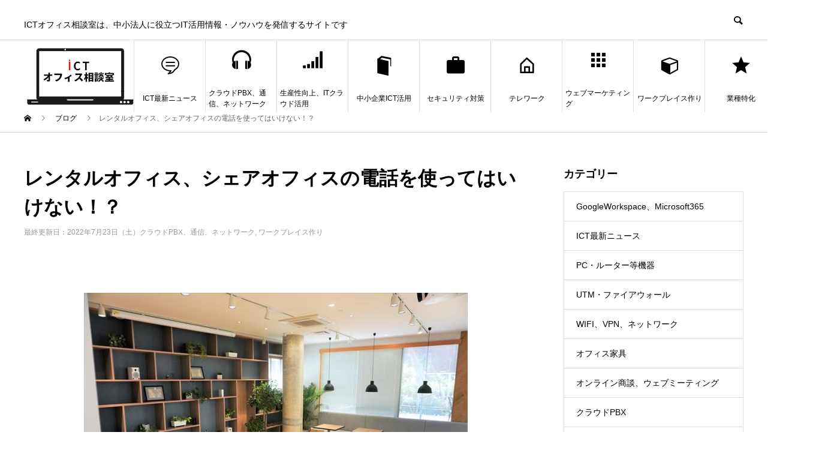

--- FILE ---
content_type: text/html; charset=UTF-8
request_url: https://ardent.jp/rentoffice-consultation-center/workplace/rentaloffice-tensou-tel/
body_size: 39087
content:
<!DOCTYPE html>
<html dir="ltr" lang="ja" prefix="og: https://ogp.me/ns#">
<head>
	<!-- Google Tag Manager -->
<script data-type="lazy" data-src="[data-uri]"></script>
<!-- End Google Tag Manager -->
<meta charset="UTF-8">
<meta name="viewport" content="width=device-width">
<meta name="format-detection" content="telephone=no">
<meta name="description" content="レンタルオフィス、シェアオフィスに入居予定なら、レンタルオフィス・バーチャルオフィス等が提供する固定電話回線には５つの大きな欠点がありますので、契約する前に一度確認しておきましょう！&amp;nbsp;【要注意！】2...">
<meta name="thumbnail" content="https://ardent.jp/rentoffice-consultation-center/wp-content/uploads/2019/06/190520-1701_24l.jpg">
<!-- preload設定 -->
<link rel="preload" as="image" href="https://ardent.jp/rentoffice-consultation-center/wp-content/uploads/2019/06/190520-1701_24l.jpg">

<title>レンタルオフィス、シェアオフィスの電話を使ってはいけない！？</title>

		<!-- All in One SEO 4.9.0 - aioseo.com -->
	<meta name="description" content="レンタルオフィス、バーチャルオフィス提供の電話にはいくつか欠点があります。通話料が異常に高い。将来移転した場合に番号を持っていけないなど。デメリットをまとめました。また、解決方法もご紹介！" />
	<meta name="robots" content="max-image-preview:large" />
	<meta name="author" content="渡邊 賢"/>
	<link rel="canonical" href="https://ardent.jp/rentoffice-consultation-center/workplace/rentaloffice-tensou-tel/" />
	<meta name="generator" content="All in One SEO (AIOSEO) 4.9.0" />
		<meta property="og:locale" content="ja_JP" />
		<meta property="og:site_name" content="ICTオフィス相談室～ITツールを活用したDX推進をサポートするメディア～ |" />
		<meta property="og:type" content="article" />
		<meta property="og:title" content="レンタルオフィス、シェアオフィスの電話を使ってはいけない！？" />
		<meta property="og:description" content="レンタルオフィス、バーチャルオフィス提供の電話にはいくつか欠点があります。通話料が異常に高い。将来移転した場合に番号を持っていけないなど。デメリットをまとめました。また、解決方法もご紹介！" />
		<meta property="og:url" content="https://ardent.jp/rentoffice-consultation-center/workplace/rentaloffice-tensou-tel/" />
		<meta property="og:image" content="https://ardent.jp/rentoffice-consultation-center/wp-content/uploads/2019/06/190520-1701_24l.jpg" />
		<meta property="og:image:secure_url" content="https://ardent.jp/rentoffice-consultation-center/wp-content/uploads/2019/06/190520-1701_24l.jpg" />
		<meta property="og:image:width" content="640" />
		<meta property="og:image:height" content="425" />
		<meta property="article:published_time" content="2019-06-16T06:58:10+00:00" />
		<meta property="article:modified_time" content="2022-07-23T03:41:02+00:00" />
		<meta property="article:publisher" content="https://www.facebook.com/ardent.jp" />
		<meta name="twitter:card" content="summary" />
		<meta name="twitter:site" content="@ictsoudanshitu" />
		<meta name="twitter:title" content="レンタルオフィス、シェアオフィスの電話を使ってはいけない！？" />
		<meta name="twitter:description" content="レンタルオフィス、バーチャルオフィス提供の電話にはいくつか欠点があります。通話料が異常に高い。将来移転した場合に番号を持っていけないなど。デメリットをまとめました。また、解決方法もご紹介！" />
		<meta name="twitter:creator" content="@ictsoudanshitu" />
		<meta name="twitter:image" content="https://ardent.jp/rentoffice-consultation-center/wp-content/uploads/2019/06/190520-1701_24l.jpg" />
		<script type="application/ld+json" class="aioseo-schema">
			{"@context":"https:\/\/schema.org","@graph":[{"@type":"Article","@id":"https:\/\/ardent.jp\/rentoffice-consultation-center\/workplace\/rentaloffice-tensou-tel\/#article","name":"\u30ec\u30f3\u30bf\u30eb\u30aa\u30d5\u30a3\u30b9\u3001\u30b7\u30a7\u30a2\u30aa\u30d5\u30a3\u30b9\u306e\u96fb\u8a71\u3092\u4f7f\u3063\u3066\u306f\u3044\u3051\u306a\u3044\uff01\uff1f","headline":"\u30ec\u30f3\u30bf\u30eb\u30aa\u30d5\u30a3\u30b9\u3001\u30b7\u30a7\u30a2\u30aa\u30d5\u30a3\u30b9\u306e\u96fb\u8a71\u3092\u4f7f\u3063\u3066\u306f\u3044\u3051\u306a\u3044\uff01\uff1f","author":{"@id":"https:\/\/ardent.jp\/rentoffice-consultation-center\/author\/watanabe\/#author"},"publisher":{"@id":"https:\/\/ardent.jp\/rentoffice-consultation-center\/#organization"},"image":{"@type":"ImageObject","url":"https:\/\/ardent.jp\/rentoffice-consultation-center\/wp-content\/uploads\/2019\/06\/190520-1701_24l.jpg","width":640,"height":425},"datePublished":"2019-06-16T15:58:10+09:00","dateModified":"2022-07-23T12:41:02+09:00","inLanguage":"ja","mainEntityOfPage":{"@id":"https:\/\/ardent.jp\/rentoffice-consultation-center\/workplace\/rentaloffice-tensou-tel\/#webpage"},"isPartOf":{"@id":"https:\/\/ardent.jp\/rentoffice-consultation-center\/workplace\/rentaloffice-tensou-tel\/#webpage"},"articleSection":"\u30af\u30e9\u30a6\u30c9PBX\u3001\u901a\u4fe1\u3001\u30cd\u30c3\u30c8\u30ef\u30fc\u30af, \u30ef\u30fc\u30af\u30d7\u30ec\u30a4\u30b9\u4f5c\u308a, \u30af\u30e9\u30a6\u30c9PBX"},{"@type":"BreadcrumbList","@id":"https:\/\/ardent.jp\/rentoffice-consultation-center\/workplace\/rentaloffice-tensou-tel\/#breadcrumblist","itemListElement":[{"@type":"ListItem","@id":"https:\/\/ardent.jp\/rentoffice-consultation-center#listItem","position":1,"name":"TOP","item":"https:\/\/ardent.jp\/rentoffice-consultation-center","nextItem":{"@type":"ListItem","@id":"https:\/\/ardent.jp\/rentoffice-consultation-center\/category\/workplace\/#listItem","name":"\u30ef\u30fc\u30af\u30d7\u30ec\u30a4\u30b9\u4f5c\u308a"}},{"@type":"ListItem","@id":"https:\/\/ardent.jp\/rentoffice-consultation-center\/category\/workplace\/#listItem","position":2,"name":"\u30ef\u30fc\u30af\u30d7\u30ec\u30a4\u30b9\u4f5c\u308a","item":"https:\/\/ardent.jp\/rentoffice-consultation-center\/category\/workplace\/","nextItem":{"@type":"ListItem","@id":"https:\/\/ardent.jp\/rentoffice-consultation-center\/workplace\/rentaloffice-tensou-tel\/#listItem","name":"\u30ec\u30f3\u30bf\u30eb\u30aa\u30d5\u30a3\u30b9\u3001\u30b7\u30a7\u30a2\u30aa\u30d5\u30a3\u30b9\u306e\u96fb\u8a71\u3092\u4f7f\u3063\u3066\u306f\u3044\u3051\u306a\u3044\uff01\uff1f"},"previousItem":{"@type":"ListItem","@id":"https:\/\/ardent.jp\/rentoffice-consultation-center#listItem","name":"TOP"}},{"@type":"ListItem","@id":"https:\/\/ardent.jp\/rentoffice-consultation-center\/workplace\/rentaloffice-tensou-tel\/#listItem","position":3,"name":"\u30ec\u30f3\u30bf\u30eb\u30aa\u30d5\u30a3\u30b9\u3001\u30b7\u30a7\u30a2\u30aa\u30d5\u30a3\u30b9\u306e\u96fb\u8a71\u3092\u4f7f\u3063\u3066\u306f\u3044\u3051\u306a\u3044\uff01\uff1f","previousItem":{"@type":"ListItem","@id":"https:\/\/ardent.jp\/rentoffice-consultation-center\/category\/workplace\/#listItem","name":"\u30ef\u30fc\u30af\u30d7\u30ec\u30a4\u30b9\u4f5c\u308a"}}]},{"@type":"Organization","@id":"https:\/\/ardent.jp\/rentoffice-consultation-center\/#organization","name":"\u682a\u5f0f\u4f1a\u793e\u30a2\u30fc\u30c7\u30f3\u30c8","url":"https:\/\/ardent.jp\/rentoffice-consultation-center\/","telephone":"+81354686097","foundingDate":"2006-06-21","logo":{"@type":"ImageObject","url":"https:\/\/ardent.jp\/rentoffice-consultation-center\/wp-content\/uploads\/2021\/03\/ardentrogo.jpg","@id":"https:\/\/ardent.jp\/rentoffice-consultation-center\/workplace\/rentaloffice-tensou-tel\/#organizationLogo","width":1576,"height":543},"image":{"@id":"https:\/\/ardent.jp\/rentoffice-consultation-center\/workplace\/rentaloffice-tensou-tel\/#organizationLogo"},"sameAs":["https:\/\/www.facebook.com\/ardent.jp","https:\/\/twitter.com\/ictsoudanshitu"]},{"@type":"Person","@id":"https:\/\/ardent.jp\/rentoffice-consultation-center\/author\/watanabe\/#author","url":"https:\/\/ardent.jp\/rentoffice-consultation-center\/author\/watanabe\/","name":"\u6e21\u908a \u8ce2","image":{"@type":"ImageObject","@id":"https:\/\/ardent.jp\/rentoffice-consultation-center\/workplace\/rentaloffice-tensou-tel\/#authorImage","url":"https:\/\/secure.gravatar.com\/avatar\/5cd204133d92d5bd57fde1ecbe1204d486eb602be95d1600e88aa4ad5e6c2b45?s=96&d=mm&r=g","width":96,"height":96,"caption":"\u6e21\u908a \u8ce2"}},{"@type":"WebPage","@id":"https:\/\/ardent.jp\/rentoffice-consultation-center\/workplace\/rentaloffice-tensou-tel\/#webpage","url":"https:\/\/ardent.jp\/rentoffice-consultation-center\/workplace\/rentaloffice-tensou-tel\/","name":"\u30ec\u30f3\u30bf\u30eb\u30aa\u30d5\u30a3\u30b9\u3001\u30b7\u30a7\u30a2\u30aa\u30d5\u30a3\u30b9\u306e\u96fb\u8a71\u3092\u4f7f\u3063\u3066\u306f\u3044\u3051\u306a\u3044\uff01\uff1f","description":"\u30ec\u30f3\u30bf\u30eb\u30aa\u30d5\u30a3\u30b9\u3001\u30d0\u30fc\u30c1\u30e3\u30eb\u30aa\u30d5\u30a3\u30b9\u63d0\u4f9b\u306e\u96fb\u8a71\u306b\u306f\u3044\u304f\u3064\u304b\u6b20\u70b9\u304c\u3042\u308a\u307e\u3059\u3002\u901a\u8a71\u6599\u304c\u7570\u5e38\u306b\u9ad8\u3044\u3002\u5c06\u6765\u79fb\u8ee2\u3057\u305f\u5834\u5408\u306b\u756a\u53f7\u3092\u6301\u3063\u3066\u3044\u3051\u306a\u3044\u306a\u3069\u3002\u30c7\u30e1\u30ea\u30c3\u30c8\u3092\u307e\u3068\u3081\u307e\u3057\u305f\u3002\u307e\u305f\u3001\u89e3\u6c7a\u65b9\u6cd5\u3082\u3054\u7d39\u4ecb\uff01","inLanguage":"ja","isPartOf":{"@id":"https:\/\/ardent.jp\/rentoffice-consultation-center\/#website"},"breadcrumb":{"@id":"https:\/\/ardent.jp\/rentoffice-consultation-center\/workplace\/rentaloffice-tensou-tel\/#breadcrumblist"},"author":{"@id":"https:\/\/ardent.jp\/rentoffice-consultation-center\/author\/watanabe\/#author"},"creator":{"@id":"https:\/\/ardent.jp\/rentoffice-consultation-center\/author\/watanabe\/#author"},"image":{"@type":"ImageObject","url":"https:\/\/ardent.jp\/rentoffice-consultation-center\/wp-content\/uploads\/2019\/06\/190520-1701_24l.jpg","@id":"https:\/\/ardent.jp\/rentoffice-consultation-center\/workplace\/rentaloffice-tensou-tel\/#mainImage","width":640,"height":425},"primaryImageOfPage":{"@id":"https:\/\/ardent.jp\/rentoffice-consultation-center\/workplace\/rentaloffice-tensou-tel\/#mainImage"},"datePublished":"2019-06-16T15:58:10+09:00","dateModified":"2022-07-23T12:41:02+09:00"},{"@type":"WebSite","@id":"https:\/\/ardent.jp\/rentoffice-consultation-center\/#website","url":"https:\/\/ardent.jp\/rentoffice-consultation-center\/","name":"ICT\u30aa\u30d5\u30a3\u30b9\u76f8\u8ac7\u5ba4\uff5e\u6700\u65b0IT\u30c4\u30fc\u30eb\u306e\u6d3b\u7528\u30ce\u30a6\u30cf\u30a6\u3001\u6700\u65b0\u60c5\u5831\u3092\u30d7\u30ed\u304c\u89e3\u8aac\uff5e","inLanguage":"ja","publisher":{"@id":"https:\/\/ardent.jp\/rentoffice-consultation-center\/#organization"}}]}
		</script>
		<!-- All in One SEO -->

<link rel='dns-prefetch' href='//stats.wp.com' />
<link rel="alternate" type="application/rss+xml" title="ICTオフィス相談室～ITツールを活用したDX推進をサポートするメディア～ &raquo; フィード" href="https://ardent.jp/rentoffice-consultation-center/feed/" />
<link rel="alternate" type="application/rss+xml" title="ICTオフィス相談室～ITツールを活用したDX推進をサポートするメディア～ &raquo; コメントフィード" href="https://ardent.jp/rentoffice-consultation-center/comments/feed/" />
<script type="text/javascript" id="wpp-js" src="https://ardent.jp/rentoffice-consultation-center/wp-content/plugins/wordpress-popular-posts/assets/js/wpp.min.js?ver=7.3.6" data-sampling="1" data-sampling-rate="90" data-api-url="https://ardent.jp/rentoffice-consultation-center/wp-json/wordpress-popular-posts" data-post-id="412" data-token="3a4ec739f8" data-lang="0" data-debug="0"></script>
<link rel="alternate" type="application/rss+xml" title="ICTオフィス相談室～ITツールを活用したDX推進をサポートするメディア～ &raquo; レンタルオフィス、シェアオフィスの電話を使ってはいけない！？ のコメントのフィード" href="https://ardent.jp/rentoffice-consultation-center/workplace/rentaloffice-tensou-tel/feed/" />
<link rel="alternate" title="oEmbed (JSON)" type="application/json+oembed" href="https://ardent.jp/rentoffice-consultation-center/wp-json/oembed/1.0/embed?url=https%3A%2F%2Fardent.jp%2Frentoffice-consultation-center%2Fworkplace%2Frentaloffice-tensou-tel%2F" />
<link rel="alternate" title="oEmbed (XML)" type="text/xml+oembed" href="https://ardent.jp/rentoffice-consultation-center/wp-json/oembed/1.0/embed?url=https%3A%2F%2Fardent.jp%2Frentoffice-consultation-center%2Fworkplace%2Frentaloffice-tensou-tel%2F&#038;format=xml" />
		<style>
			.lazyload,
			.lazyloading {
				max-width: 100%;
			}
		</style>
		<style id='wp-img-auto-sizes-contain-inline-css' type='text/css'>
img:is([sizes=auto i],[sizes^="auto," i]){contain-intrinsic-size:3000px 1500px}
/*# sourceURL=wp-img-auto-sizes-contain-inline-css */
</style>
<link rel='stylesheet' id='tsvg-block-css-css' href='https://ardent.jp/rentoffice-consultation-center/wp-content/plugins/gallery-videos/admin/css/tsvg-block.css?ver=2.4.9' type='text/css' media='all' />
<style id='wp-emoji-styles-inline-css' type='text/css'>

	img.wp-smiley, img.emoji {
		display: inline !important;
		border: none !important;
		box-shadow: none !important;
		height: 1em !important;
		width: 1em !important;
		margin: 0 0.07em !important;
		vertical-align: -0.1em !important;
		background: none !important;
		padding: 0 !important;
	}
/*# sourceURL=wp-emoji-styles-inline-css */
</style>
<style id='wp-block-library-inline-css' type='text/css'>
:root{--wp-block-synced-color:#7a00df;--wp-block-synced-color--rgb:122,0,223;--wp-bound-block-color:var(--wp-block-synced-color);--wp-editor-canvas-background:#ddd;--wp-admin-theme-color:#007cba;--wp-admin-theme-color--rgb:0,124,186;--wp-admin-theme-color-darker-10:#006ba1;--wp-admin-theme-color-darker-10--rgb:0,107,160.5;--wp-admin-theme-color-darker-20:#005a87;--wp-admin-theme-color-darker-20--rgb:0,90,135;--wp-admin-border-width-focus:2px}@media (min-resolution:192dpi){:root{--wp-admin-border-width-focus:1.5px}}.wp-element-button{cursor:pointer}:root .has-very-light-gray-background-color{background-color:#eee}:root .has-very-dark-gray-background-color{background-color:#313131}:root .has-very-light-gray-color{color:#eee}:root .has-very-dark-gray-color{color:#313131}:root .has-vivid-green-cyan-to-vivid-cyan-blue-gradient-background{background:linear-gradient(135deg,#00d084,#0693e3)}:root .has-purple-crush-gradient-background{background:linear-gradient(135deg,#34e2e4,#4721fb 50%,#ab1dfe)}:root .has-hazy-dawn-gradient-background{background:linear-gradient(135deg,#faaca8,#dad0ec)}:root .has-subdued-olive-gradient-background{background:linear-gradient(135deg,#fafae1,#67a671)}:root .has-atomic-cream-gradient-background{background:linear-gradient(135deg,#fdd79a,#004a59)}:root .has-nightshade-gradient-background{background:linear-gradient(135deg,#330968,#31cdcf)}:root .has-midnight-gradient-background{background:linear-gradient(135deg,#020381,#2874fc)}:root{--wp--preset--font-size--normal:16px;--wp--preset--font-size--huge:42px}.has-regular-font-size{font-size:1em}.has-larger-font-size{font-size:2.625em}.has-normal-font-size{font-size:var(--wp--preset--font-size--normal)}.has-huge-font-size{font-size:var(--wp--preset--font-size--huge)}.has-text-align-center{text-align:center}.has-text-align-left{text-align:left}.has-text-align-right{text-align:right}.has-fit-text{white-space:nowrap!important}#end-resizable-editor-section{display:none}.aligncenter{clear:both}.items-justified-left{justify-content:flex-start}.items-justified-center{justify-content:center}.items-justified-right{justify-content:flex-end}.items-justified-space-between{justify-content:space-between}.screen-reader-text{border:0;clip-path:inset(50%);height:1px;margin:-1px;overflow:hidden;padding:0;position:absolute;width:1px;word-wrap:normal!important}.screen-reader-text:focus{background-color:#ddd;clip-path:none;color:#444;display:block;font-size:1em;height:auto;left:5px;line-height:normal;padding:15px 23px 14px;text-decoration:none;top:5px;width:auto;z-index:100000}html :where(.has-border-color){border-style:solid}html :where([style*=border-top-color]){border-top-style:solid}html :where([style*=border-right-color]){border-right-style:solid}html :where([style*=border-bottom-color]){border-bottom-style:solid}html :where([style*=border-left-color]){border-left-style:solid}html :where([style*=border-width]){border-style:solid}html :where([style*=border-top-width]){border-top-style:solid}html :where([style*=border-right-width]){border-right-style:solid}html :where([style*=border-bottom-width]){border-bottom-style:solid}html :where([style*=border-left-width]){border-left-style:solid}html :where(img[class*=wp-image-]){height:auto;max-width:100%}:where(figure){margin:0 0 1em}html :where(.is-position-sticky){--wp-admin--admin-bar--position-offset:var(--wp-admin--admin-bar--height,0px)}@media screen and (max-width:600px){html :where(.is-position-sticky){--wp-admin--admin-bar--position-offset:0px}}

/*# sourceURL=wp-block-library-inline-css */
</style><style id='global-styles-inline-css' type='text/css'>
:root{--wp--preset--aspect-ratio--square: 1;--wp--preset--aspect-ratio--4-3: 4/3;--wp--preset--aspect-ratio--3-4: 3/4;--wp--preset--aspect-ratio--3-2: 3/2;--wp--preset--aspect-ratio--2-3: 2/3;--wp--preset--aspect-ratio--16-9: 16/9;--wp--preset--aspect-ratio--9-16: 9/16;--wp--preset--color--black: #000000;--wp--preset--color--cyan-bluish-gray: #abb8c3;--wp--preset--color--white: #ffffff;--wp--preset--color--pale-pink: #f78da7;--wp--preset--color--vivid-red: #cf2e2e;--wp--preset--color--luminous-vivid-orange: #ff6900;--wp--preset--color--luminous-vivid-amber: #fcb900;--wp--preset--color--light-green-cyan: #7bdcb5;--wp--preset--color--vivid-green-cyan: #00d084;--wp--preset--color--pale-cyan-blue: #8ed1fc;--wp--preset--color--vivid-cyan-blue: #0693e3;--wp--preset--color--vivid-purple: #9b51e0;--wp--preset--gradient--vivid-cyan-blue-to-vivid-purple: linear-gradient(135deg,rgb(6,147,227) 0%,rgb(155,81,224) 100%);--wp--preset--gradient--light-green-cyan-to-vivid-green-cyan: linear-gradient(135deg,rgb(122,220,180) 0%,rgb(0,208,130) 100%);--wp--preset--gradient--luminous-vivid-amber-to-luminous-vivid-orange: linear-gradient(135deg,rgb(252,185,0) 0%,rgb(255,105,0) 100%);--wp--preset--gradient--luminous-vivid-orange-to-vivid-red: linear-gradient(135deg,rgb(255,105,0) 0%,rgb(207,46,46) 100%);--wp--preset--gradient--very-light-gray-to-cyan-bluish-gray: linear-gradient(135deg,rgb(238,238,238) 0%,rgb(169,184,195) 100%);--wp--preset--gradient--cool-to-warm-spectrum: linear-gradient(135deg,rgb(74,234,220) 0%,rgb(151,120,209) 20%,rgb(207,42,186) 40%,rgb(238,44,130) 60%,rgb(251,105,98) 80%,rgb(254,248,76) 100%);--wp--preset--gradient--blush-light-purple: linear-gradient(135deg,rgb(255,206,236) 0%,rgb(152,150,240) 100%);--wp--preset--gradient--blush-bordeaux: linear-gradient(135deg,rgb(254,205,165) 0%,rgb(254,45,45) 50%,rgb(107,0,62) 100%);--wp--preset--gradient--luminous-dusk: linear-gradient(135deg,rgb(255,203,112) 0%,rgb(199,81,192) 50%,rgb(65,88,208) 100%);--wp--preset--gradient--pale-ocean: linear-gradient(135deg,rgb(255,245,203) 0%,rgb(182,227,212) 50%,rgb(51,167,181) 100%);--wp--preset--gradient--electric-grass: linear-gradient(135deg,rgb(202,248,128) 0%,rgb(113,206,126) 100%);--wp--preset--gradient--midnight: linear-gradient(135deg,rgb(2,3,129) 0%,rgb(40,116,252) 100%);--wp--preset--font-size--small: 13px;--wp--preset--font-size--medium: 20px;--wp--preset--font-size--large: 36px;--wp--preset--font-size--x-large: 42px;--wp--preset--spacing--20: 0.44rem;--wp--preset--spacing--30: 0.67rem;--wp--preset--spacing--40: 1rem;--wp--preset--spacing--50: 1.5rem;--wp--preset--spacing--60: 2.25rem;--wp--preset--spacing--70: 3.38rem;--wp--preset--spacing--80: 5.06rem;--wp--preset--shadow--natural: 6px 6px 9px rgba(0, 0, 0, 0.2);--wp--preset--shadow--deep: 12px 12px 50px rgba(0, 0, 0, 0.4);--wp--preset--shadow--sharp: 6px 6px 0px rgba(0, 0, 0, 0.2);--wp--preset--shadow--outlined: 6px 6px 0px -3px rgb(255, 255, 255), 6px 6px rgb(0, 0, 0);--wp--preset--shadow--crisp: 6px 6px 0px rgb(0, 0, 0);}:where(.is-layout-flex){gap: 0.5em;}:where(.is-layout-grid){gap: 0.5em;}body .is-layout-flex{display: flex;}.is-layout-flex{flex-wrap: wrap;align-items: center;}.is-layout-flex > :is(*, div){margin: 0;}body .is-layout-grid{display: grid;}.is-layout-grid > :is(*, div){margin: 0;}:where(.wp-block-columns.is-layout-flex){gap: 2em;}:where(.wp-block-columns.is-layout-grid){gap: 2em;}:where(.wp-block-post-template.is-layout-flex){gap: 1.25em;}:where(.wp-block-post-template.is-layout-grid){gap: 1.25em;}.has-black-color{color: var(--wp--preset--color--black) !important;}.has-cyan-bluish-gray-color{color: var(--wp--preset--color--cyan-bluish-gray) !important;}.has-white-color{color: var(--wp--preset--color--white) !important;}.has-pale-pink-color{color: var(--wp--preset--color--pale-pink) !important;}.has-vivid-red-color{color: var(--wp--preset--color--vivid-red) !important;}.has-luminous-vivid-orange-color{color: var(--wp--preset--color--luminous-vivid-orange) !important;}.has-luminous-vivid-amber-color{color: var(--wp--preset--color--luminous-vivid-amber) !important;}.has-light-green-cyan-color{color: var(--wp--preset--color--light-green-cyan) !important;}.has-vivid-green-cyan-color{color: var(--wp--preset--color--vivid-green-cyan) !important;}.has-pale-cyan-blue-color{color: var(--wp--preset--color--pale-cyan-blue) !important;}.has-vivid-cyan-blue-color{color: var(--wp--preset--color--vivid-cyan-blue) !important;}.has-vivid-purple-color{color: var(--wp--preset--color--vivid-purple) !important;}.has-black-background-color{background-color: var(--wp--preset--color--black) !important;}.has-cyan-bluish-gray-background-color{background-color: var(--wp--preset--color--cyan-bluish-gray) !important;}.has-white-background-color{background-color: var(--wp--preset--color--white) !important;}.has-pale-pink-background-color{background-color: var(--wp--preset--color--pale-pink) !important;}.has-vivid-red-background-color{background-color: var(--wp--preset--color--vivid-red) !important;}.has-luminous-vivid-orange-background-color{background-color: var(--wp--preset--color--luminous-vivid-orange) !important;}.has-luminous-vivid-amber-background-color{background-color: var(--wp--preset--color--luminous-vivid-amber) !important;}.has-light-green-cyan-background-color{background-color: var(--wp--preset--color--light-green-cyan) !important;}.has-vivid-green-cyan-background-color{background-color: var(--wp--preset--color--vivid-green-cyan) !important;}.has-pale-cyan-blue-background-color{background-color: var(--wp--preset--color--pale-cyan-blue) !important;}.has-vivid-cyan-blue-background-color{background-color: var(--wp--preset--color--vivid-cyan-blue) !important;}.has-vivid-purple-background-color{background-color: var(--wp--preset--color--vivid-purple) !important;}.has-black-border-color{border-color: var(--wp--preset--color--black) !important;}.has-cyan-bluish-gray-border-color{border-color: var(--wp--preset--color--cyan-bluish-gray) !important;}.has-white-border-color{border-color: var(--wp--preset--color--white) !important;}.has-pale-pink-border-color{border-color: var(--wp--preset--color--pale-pink) !important;}.has-vivid-red-border-color{border-color: var(--wp--preset--color--vivid-red) !important;}.has-luminous-vivid-orange-border-color{border-color: var(--wp--preset--color--luminous-vivid-orange) !important;}.has-luminous-vivid-amber-border-color{border-color: var(--wp--preset--color--luminous-vivid-amber) !important;}.has-light-green-cyan-border-color{border-color: var(--wp--preset--color--light-green-cyan) !important;}.has-vivid-green-cyan-border-color{border-color: var(--wp--preset--color--vivid-green-cyan) !important;}.has-pale-cyan-blue-border-color{border-color: var(--wp--preset--color--pale-cyan-blue) !important;}.has-vivid-cyan-blue-border-color{border-color: var(--wp--preset--color--vivid-cyan-blue) !important;}.has-vivid-purple-border-color{border-color: var(--wp--preset--color--vivid-purple) !important;}.has-vivid-cyan-blue-to-vivid-purple-gradient-background{background: var(--wp--preset--gradient--vivid-cyan-blue-to-vivid-purple) !important;}.has-light-green-cyan-to-vivid-green-cyan-gradient-background{background: var(--wp--preset--gradient--light-green-cyan-to-vivid-green-cyan) !important;}.has-luminous-vivid-amber-to-luminous-vivid-orange-gradient-background{background: var(--wp--preset--gradient--luminous-vivid-amber-to-luminous-vivid-orange) !important;}.has-luminous-vivid-orange-to-vivid-red-gradient-background{background: var(--wp--preset--gradient--luminous-vivid-orange-to-vivid-red) !important;}.has-very-light-gray-to-cyan-bluish-gray-gradient-background{background: var(--wp--preset--gradient--very-light-gray-to-cyan-bluish-gray) !important;}.has-cool-to-warm-spectrum-gradient-background{background: var(--wp--preset--gradient--cool-to-warm-spectrum) !important;}.has-blush-light-purple-gradient-background{background: var(--wp--preset--gradient--blush-light-purple) !important;}.has-blush-bordeaux-gradient-background{background: var(--wp--preset--gradient--blush-bordeaux) !important;}.has-luminous-dusk-gradient-background{background: var(--wp--preset--gradient--luminous-dusk) !important;}.has-pale-ocean-gradient-background{background: var(--wp--preset--gradient--pale-ocean) !important;}.has-electric-grass-gradient-background{background: var(--wp--preset--gradient--electric-grass) !important;}.has-midnight-gradient-background{background: var(--wp--preset--gradient--midnight) !important;}.has-small-font-size{font-size: var(--wp--preset--font-size--small) !important;}.has-medium-font-size{font-size: var(--wp--preset--font-size--medium) !important;}.has-large-font-size{font-size: var(--wp--preset--font-size--large) !important;}.has-x-large-font-size{font-size: var(--wp--preset--font-size--x-large) !important;}
/*# sourceURL=global-styles-inline-css */
</style>

<style id='classic-theme-styles-inline-css' type='text/css'>
/*! This file is auto-generated */
.wp-block-button__link{color:#fff;background-color:#32373c;border-radius:9999px;box-shadow:none;text-decoration:none;padding:calc(.667em + 2px) calc(1.333em + 2px);font-size:1.125em}.wp-block-file__button{background:#32373c;color:#fff;text-decoration:none}
/*# sourceURL=/wp-includes/css/classic-themes.min.css */
</style>
<link rel='stylesheet' id='tsvg-fonts-css' href='https://ardent.jp/rentoffice-consultation-center/wp-content/plugins/gallery-videos/public/css/tsvg-fonts.css?ver=2.4.9' type='text/css' media='all' />
<link rel='stylesheet' id='ez-toc-css' href='https://ardent.jp/rentoffice-consultation-center/wp-content/plugins/easy-table-of-contents/assets/css/screen.min.css?ver=2.0.77' type='text/css' media='all' />
<style id='ez-toc-inline-css' type='text/css'>
div#ez-toc-container .ez-toc-title {font-size: 120%;}div#ez-toc-container .ez-toc-title {font-weight: 500;}div#ez-toc-container ul li , div#ez-toc-container ul li a {font-size: 95%;}div#ez-toc-container ul li , div#ez-toc-container ul li a {font-weight: 500;}div#ez-toc-container nav ul ul li {font-size: 90%;}.ez-toc-box-title {font-weight: bold; margin-bottom: 10px; text-align: center; text-transform: uppercase; letter-spacing: 1px; color: #666; padding-bottom: 5px;position:absolute;top:-4%;left:5%;background-color: inherit;transition: top 0.3s ease;}.ez-toc-box-title.toc-closed {top:-25%;}
.ez-toc-container-direction {direction: ltr;}.ez-toc-counter ul {direction: ltr;counter-reset: item ;}.ez-toc-counter nav ul li a::before {content: counter(item, numeric) '. ';margin-right: .2em; counter-increment: item;flex-grow: 0;flex-shrink: 0;float: left; }.ez-toc-widget-direction {direction: ltr;}.ez-toc-widget-container ul {direction: ltr;counter-reset: item ;}.ez-toc-widget-container nav ul li a::before {content: counter(item, numeric) '. ';margin-right: .2em; counter-increment: item;flex-grow: 0;flex-shrink: 0;float: left; }
/*# sourceURL=ez-toc-inline-css */
</style>
<link rel='stylesheet' id='wordpress-popular-posts-css-css' href='https://ardent.jp/rentoffice-consultation-center/wp-content/plugins/wordpress-popular-posts/assets/css/wpp.css?ver=7.3.6' type='text/css' media='all' />
<link rel='stylesheet' id='parent-style-css' href='https://ardent.jp/rentoffice-consultation-center/wp-content/themes/avant_tcd060/style.css?ver=6.9' type='text/css' media='all' />
<link rel='stylesheet' id='child-style-css' href='https://ardent.jp/rentoffice-consultation-center/wp-content/themes/AVANT-child/style.css?ver=6.9' type='text/css' media='all' />
<link rel='stylesheet' id='avant-style-css' href='https://ardent.jp/rentoffice-consultation-center/wp-content/themes/AVANT-child/style.css?ver=1.6.4' type='text/css' media='all' />
<link rel='stylesheet' id='hcb-style-css' href='https://ardent.jp/rentoffice-consultation-center/wp-content/plugins/highlighting-code-block/build/css/hcb--light.css?ver=2.0.1' type='text/css' media='all' />
<style id='hcb-style-inline-css' type='text/css'>
:root{--hcb--fz--base: 14px}:root{--hcb--fz--mobile: 13px}:root{--hcb--ff:Menlo, Consolas, "Hiragino Kaku Gothic ProN", "Hiragino Sans", Meiryo, sans-serif;}
/*# sourceURL=hcb-style-inline-css */
</style>
<script type="text/javascript" id="jquery-core-js-extra">
/* <![CDATA[ */
var SDT_DATA = {"ajaxurl":"https://ardent.jp/rentoffice-consultation-center/wp-admin/admin-ajax.php","siteUrl":"https://ardent.jp/rentoffice-consultation-center/","pluginsUrl":"https://ardent.jp/rentoffice-consultation-center/wp-content/plugins","isAdmin":""};
//# sourceURL=jquery-core-js-extra
/* ]]> */
</script>
<script type="text/javascript" src="https://ardent.jp/rentoffice-consultation-center/wp-includes/js/jquery/jquery.min.js?ver=3.7.1" id="jquery-core-js"></script>
<script type="text/javascript" src="https://ardent.jp/rentoffice-consultation-center/wp-includes/js/jquery/jquery-migrate.min.js?ver=3.4.1" id="jquery-migrate-js"></script>
<link rel="https://api.w.org/" href="https://ardent.jp/rentoffice-consultation-center/wp-json/" /><link rel="alternate" title="JSON" type="application/json" href="https://ardent.jp/rentoffice-consultation-center/wp-json/wp/v2/posts/412" /><link rel='shortlink' href='https://ardent.jp/rentoffice-consultation-center/?p=412' />
	<style>img#wpstats{display:none}</style>
		            <style id="wpp-loading-animation-styles">@-webkit-keyframes bgslide{from{background-position-x:0}to{background-position-x:-200%}}@keyframes bgslide{from{background-position-x:0}to{background-position-x:-200%}}.wpp-widget-block-placeholder,.wpp-shortcode-placeholder{margin:0 auto;width:60px;height:3px;background:#dd3737;background:linear-gradient(90deg,#dd3737 0%,#571313 10%,#dd3737 100%);background-size:200% auto;border-radius:3px;-webkit-animation:bgslide 1s infinite linear;animation:bgslide 1s infinite linear}</style>
            		<script>
			document.documentElement.className = document.documentElement.className.replace('no-js', 'js');
		</script>
				<style>
			.no-js img.lazyload {
				display: none;
			}

			figure.wp-block-image img.lazyloading {
				min-width: 150px;
			}

			.lazyload,
			.lazyloading {
				--smush-placeholder-width: 100px;
				--smush-placeholder-aspect-ratio: 1/1;
				width: var(--smush-image-width, var(--smush-placeholder-width)) !important;
				aspect-ratio: var(--smush-image-aspect-ratio, var(--smush-placeholder-aspect-ratio)) !important;
			}

						.lazyload, .lazyloading {
				opacity: 0;
			}

			.lazyloaded {
				opacity: 1;
				transition: opacity 400ms;
				transition-delay: 0ms;
			}

					</style>
		<link rel="shortcut icon" href="https://ardent.jp/rentoffice-consultation-center/wp-content/uploads/2019/06/favicon.png">
<style>
.c-comment__form-submit:hover,.c-pw__btn:hover,.p-cb__item-btn a,.p-headline,.p-index-event__btn a,.p-nav02__item a,.p-readmore__btn,.p-pager__item span,.p-page-links a{background: #000000}.c-pw__btn,.p-cb__item-btn a:hover,.p-index-event__btn a:hover,.p-pagetop a:hover,.p-nav02__item a:hover,.p-readmore__btn:hover,.p-page-links > span,.p-page-links a:hover{background: #333333}.p-entry__body a,.custom-html-widget a{color: #333333}body{font-family: Verdana, "Hiragino Kaku Gothic ProN", "ヒラギノ角ゴ ProN W3", "メイリオ", Meiryo, sans-serif}.c-logo,.p-entry__header02-title,.p-entry__header02-upper-title,.p-entry__title,.p-footer-widgets__item-title,.p-headline h2,.p-headline02__title,.p-page-header__lower-title,.p-page-header__upper-title,.p-widget__title{font-family: Verdana, "Hiragino Kaku Gothic ProN", "ヒラギノ角ゴ ProN W3", "メイリオ", Meiryo, sans-serif}.p-page-header__title{transition-delay: 3s}.p-hover-effect--type1:hover img{-webkit-transform: scale(1.2);transform: scale(1.2)}.l-header{background: #ffffff}.p-global-nav > ul > li > a{color: #000000}.p-global-nav .sub-menu a{background: #dd3333;color: #ffffff}.p-global-nav .sub-menu a:hover{background: #dd5a5a;color: #ffffff}.p-global-nav .menu-item-137.current-menu-item > a,.p-global-nav .menu-item-137 > a:hover{color: #000000}.p-global-nav .menu-item-137.current-menu-item > a::before,.p-global-nav .menu-item-137 > a:hover::before{background: #000000}.p-global-nav .menu-item-142.current-menu-item > a,.p-global-nav .menu-item-142 > a:hover{color: #000000}.p-global-nav .menu-item-142.current-menu-item > a::before,.p-global-nav .menu-item-142 > a:hover::before{background: #000000}.p-global-nav .menu-item-135.current-menu-item > a,.p-global-nav .menu-item-135 > a:hover{color: #000000}.p-global-nav .menu-item-135.current-menu-item > a::before,.p-global-nav .menu-item-135 > a:hover::before{background: #000000}.p-global-nav .menu-item-9568.current-menu-item > a,.p-global-nav .menu-item-9568 > a:hover{color: #000000}.p-global-nav .menu-item-9568.current-menu-item > a::before,.p-global-nav .menu-item-9568 > a:hover::before{background: #000000}.p-global-nav .menu-item-9566.current-menu-item > a,.p-global-nav .menu-item-9566 > a:hover{color: #000000}.p-global-nav .menu-item-9566.current-menu-item > a::before,.p-global-nav .menu-item-9566 > a:hover::before{background: #000000}.p-global-nav .menu-item-3697.current-menu-item > a,.p-global-nav .menu-item-3697 > a:hover{color: #000000}.p-global-nav .menu-item-3697.current-menu-item > a::before,.p-global-nav .menu-item-3697 > a:hover::before{background: #000000}.p-global-nav .menu-item-13215.current-menu-item > a,.p-global-nav .menu-item-13215 > a:hover{color: #000000}.p-global-nav .menu-item-13215.current-menu-item > a::before,.p-global-nav .menu-item-13215 > a:hover::before{background: #000000}.p-global-nav .menu-item-136.current-menu-item > a,.p-global-nav .menu-item-136 > a:hover{color: #000000}.p-global-nav .menu-item-136.current-menu-item > a::before,.p-global-nav .menu-item-136 > a:hover::before{background: #000000}.p-global-nav .menu-item-19771.current-menu-item > a,.p-global-nav .menu-item-19771 > a:hover{color: #000000}.p-global-nav .menu-item-19771.current-menu-item > a::before,.p-global-nav .menu-item-19771 > a:hover::before{background: #000000}.p-footer-links{background: #f3f3f3}.p-footer-widgets{background: #ffffff}.p-copyright{background: #ffffff}.p-ad-info__label{background: #000000;color: #ffffff;font-size: 11px}.p-page-header{background-image: url(https://ardent.jp/rentoffice-consultation-center/wp-content/uploads/2019/06/tit01.jpg)}.p-page-header::before{background-color: #b2b200}.p-page-header__upper-title{font-size: 19px}.p-page-header__lower-title{font-size: 32px}.p-article07 a[class^="p-hover-effect--"]{border-radius: 10px}.p-event-cat--15{background: #ff8000;color: #ffffff}.p-event-cat--15:hover{background: #ff8000;color: #ffffff}.p-event-cat--16{background: #ff8000;color: #ffffff}.p-event-cat--16:hover{background: #ff8000;color: #ffffff}.p-entry__title{font-size: 32px}.p-entry__body{font-size: 16px}@media screen and (max-width: 767px) {.p-footer-widgets,.p-social-nav{background: #ffffff}.p-entry__title{font-size: 22px}.p-entry__body{font-size: 16px}}@media screen and (max-width: 1199px) {.p-global-nav{background: rgba(221,51,51, 1)}.p-global-nav > ul > li > a,.p-global-nav a,.p-global-nav a:hover,.p-global-nav .sub-menu a,.p-global-nav .sub-menu a:hover{color: #ffffff!important}.p-global-nav .menu-item-has-children > a > .sub-menu-toggle::before{border-color: #ffffff}}@media screen and (max-width: 991px) {.p-page-header__upper{background: #b2b200}.p-page-header__lower{background-image: url(https://ardent.jp/rentoffice-consultation-center/wp-content/uploads/2019/06/tit01.jpg)}}.c-load--type1 { border: 3px solid rgba(0, 0, 0, 0.2); border-top-color: #000000; }
.p-footer-widgets__item:nth-child(3n) {
    margin-right: 20px;
}


/*クラウドPBXランディングページへつながるボタンCSS*/
.BUTTON_bangou-kaenai {
   -webkit-border-radius: 10px;
   -moz-border-radius: 10px;
   border-radius: 10px;
   color: #FFFFFF;
   font-size: 26px;
   font-weight: 600;
   padding: 18px;
   background-color: #F91329;
   border: solid #DD380D 1px;
   text-decoration: none;
   display: inline-block;
   cursor: pointer;
   text-align: center;
}

.BUTTON_bangou-kaenai:hover {
   background: #FD575E;
   border: solid #DD380D 1px;
   -webkit-border-radius: 10px;
   -moz-border-radius: 10px;
   border-radius: 10px;
   text-decoration: none;
}

/*FAQの折り畳み*/
details {
    border: 1px solid #aaa;
    border-radius: 4px;
    padding: .5em .5em 0;
}

summary {
    font-weight: bold;
    margin: -.5em -.5em 0;
    padding: .5em;
}

details[open] {
    padding: .5em;
}

details[open] summary {
    border-bottom: 1px solid #aaa;
    margin-bottom: .5em;
}


/*タブ切り替え全体のスタイル*/
.tabs {
  margin-top: 50px;
  padding-bottom: 40px;
  background-color: #fff;
  box-shadow: 0 0 10px rgba(0, 0, 0, 0.2);
  width: 700px;
  margin: 0 auto;}
@media only screen and (max-width: 800px){
.tabs {
  margin-top: 50px;
  padding-bottom: 40px;
  background-color: #fff;
  box-shadow: 0 0 10px rgba(0, 0, 0, 0.2);
  width: 100%;
  margin: 0 auto;}}


/*タブのスタイル*/
.tab_item {
  width: calc(100%/2);
  height: 50px;
  border-bottom: 3px solid #5ab4bd;
  background-color: #d9d9d9;
  line-height: 50px;
  font-size: 16px;
  text-align: center;
  color: #565656;
  display: block;
  float: left;
  text-align: center;
  font-weight: bold;
  transition: all 0.2s ease;
}
.tab_item:hover {
  opacity: 0.75;
}

/*ラジオボタンを全て消す*/
input[name="tab_item"] {
  display: none;
}

/*タブ切り替え全体のスタイル*/
.tabs {
  margin-top: 50px;
  padding-bottom: 40px;
  background-color: #fff;
  box-shadow: 0 0 10px rgba(0, 0, 0, 0.2);
  width: 700px;
  margin: 0 auto;}

/*タブのスタイル*/
.tab_item {
  width: calc(100%/2);
  height: 50px;
  border-bottom: 3px solid #5ab4bd;
  background-color: #d9d9d9;
  line-height: 50px;
  font-size: 16px;
  text-align: center;
  color: #565656;
  display: block;
  float: left;
  text-align: center;
  font-weight: bold;
  transition: all 0.2s ease;
}
.tab_item:hover {
  opacity: 0.75;
}

/*ラジオボタンを全て消す*/
input[name="tab_item"] {
  display: none;
}

/*タブ切り替えの中身のスタイル*/
.tab_content {
  display: none;
  padding: 40px 40px 0;
  clear: both;
  overflow: hidden;
}


/*選択されているタブのコンテンツのみを表示*/
#all:checked ~ #all_content,
#programming:checked ~ #programming_content,
#design:checked ~ #design_content {
  display: block;
}

/*選択されているタブのスタイルを変える*/
.tabs input:checked + .tab_item {
  background-color: #5ab4bd;
  color: #fff;
}

/** 人気記事のアイキャッチ内に順位番号を表示 */
body{
  counter-reset: rank_number;  
}

h2{
  counter-reset: rank_number;  
}
.wpp_thumb_wrapper{
  position: relative;
}
.wpp_thumb_wrapper:after{
  counter-increment: rank_number;
  content: counter(rank_number);
  display: block;
  position: absolute;
  left: 0;
  width: 20px;
  height: 20px;
  background: rgba(50, 50, 50, 0.8);
  color: white;
  font-size: 14px;
  text-align: center;
  border-radius: 2px;
}
.wpp_thumb_wrapper:after{
  counter-increment: rank_number;
  content: counter(rank_number);
  display: block;
  position: absolute;
  left: 0;
  width: 20px;
  height: 20px;
  background: rgba(50, 50, 50, 0.8);
  color: white;
  font-size: 14px;
  text-align: center;
  border-radius: 2px;
}


.tab-wrap {
  display: flex;
  flex-wrap: wrap;
  margin:20px 0;
}
.tab-wrap:after {
  content: '';
  width: 100%;
  height: 3px;
  background: #325A8C;
  display: block;
  order: -1;
}
.tab-label {
  color: White;
  background: LightGray;
  font-weight: bold;
  white-space: nowrap;
  text-align: center;
  padding: 10px .5em;
  order: -1;
  position: relative;
  z-index: 1;
  cursor: pointer;
  border-radius: 5px 5px 0 0;
  flex: 1;
}
.tab-label:not(:last-of-type) {
  margin-right: 5px;
}
.tab-content {
  width: 100%;
  height: 0;
  overflow: hidden;
  opacity: 0;
}
.tab-switch:checked+.tab-label {
  background: #325A8C;
}
.tab-switch:checked+.tab-label+.tab-content {
  height: auto;
  overflow: auto;
  padding: 15px;
  opacity: 1;
  transition: .5s opacity;
  box-shadow: 0 0 3px rgba(0, 0, 0, 0.3);
}
.tab-switch {
  display: none;
}
table#smry_tbl{
	border-collapse:collapse;
	border:1px solid #DFDFDF;
	margin:0px 0 30px;
	width:100%;
}
table#smry_tbl th{
	font-weight:bold;
	font-size:14px;
	padding:20px 10px 20px 20px;
	width:20%;
	vertical-align:middle;
	text-align:left;
	background:#F2F2F2;
	border:1px solid #DFDFDF;
}
table#smry_tbl td{
	padding:20px 10px 20px 20px;
	vertical-align:middle;
	border:1px solid #DFDFDF;
	font-size:14px;
}
.required {
	font-size:12px;
	color:#fff;
	background:#A41E30;
	padding:2px 4px;
	margin:0 3px;
}
table#smry_tbl th .required{
	float:right;
	font-weight:normal;
	line-height:1.1;
}
input[type="text"] ,textarea{
  background-color: white;
  width:300px;
  padding: 3px;
  border: 1px solid #c3c3c3;
  font-size: 14px;
}
input#rdcomname{
	width:90%;
	height: 29px;
}
input#rdlastname,input#rdphone,input#rdfirstname{
	width:90%;
	height: 29px;
}
input#rdemail{
	width:90%;
	height:35px;
	font-size:16px;
	font-weight:bold;
}
table#smry_tbl textarea{
	width:90%;
	height:100px;
}
input[type="checkbox"]{
	margin:5px 5px 5px 15px;
}
input[type="submit"].btn {
	background:url(http://ardent.jp/img/con_btn.png) no-repeat;
	margin-bottom:30px;
	border:none;
	width:480px;
	height:75px;
	cursor:pointer;
	text-indent:-9999px;
}

.p-entry__body h2{
border-bottom:3px solid #000;
padding-bottom:5px;
}
.p-entry__body h3{
border-top: 1px dotted #999;
padding-top:10px;
border-bottom:1px dotted #999;
padding-bottom:10px;
}

.well2 {
width: 90%;
    border: 3px solid #FF9900;
    background-color: #FCF4D7;
    padding: 20px 25px 10px;
    margin-bottom: 20px;
}
.ninki {
width:657px
}
#ninki-left{
widht:15%;
height:100px;
margin-top:0px;
margin-bottom:10px;
}
#ninki-right{
float:left;
height:100px;
margin-left:105px;
margin-top:-100px;
font-size: 13px;
}


.well2 input[type="text"] {
    width: 55%;
    height: 40px;
    line-height: 40px;
    padding: 0 15px;
    border: 1px solid #ebebeb;
    background-color: #fff;
    float: left;
    margin-right: 10px;
    font-size: 16px;
}
.well2 input[type="submit"] {
  display: inline-block;
  padding: 0.5em 1em;
  text-decoration: none;
  background: #668ad8;
  color: #FFF;
  border-bottom: solid 4px #627295;
  border-radius: 3px;
}
.well2 input[type="submit"]:active {
  -webkit-transform: translateY(4px);
  transform: translateY(4px);
  box-shadow: 0px 0px 1px rgba(0, 0, 0, 0.2);
  border-bottom: none;
}
.p-footer-widgets a {
text-decoration: underline;
color: #006699;
font-size: 12px;
}
.p-footer-widgets a:hover {
color: #0099ff;
}

.p-article12__content {
width: 100%;
padding: 20px;
bottom: 250px;
background-color: rgba(0,0,0,0.5);
}
.p-page-header__inner {
padding-bottom: 20%;
}
.p-global-nav {
    font-size: 12px;
    text-align: centetr;
    line-height: 1.5;
}
.p-footer-widgets__item {
    width: 16%;
    margin-right: 2%;
    padding-right: 1%;
    margin-bottom: 70px;
    border-right: 1px solid #ccc;
    font-size: 14px;
    line-height: 1.5;
}
.button-container {
  display: flex;
  justify-content: center;
  align-items: center;
  height: 10vh; /* 画面の高さに合わせる */
}

.custom-button {
  background-color: #f76300;
  color: #ffffff;
  font-size: 26px;
  padding: 14px 26px 14px 26px;
  border: none;
  font-weight: 900 !important;
  border-radius: 5px; /* 丸みを帯びた角 */
  text-align: center;
  cursor: pointer;
  box-shadow: 0 4px 6px #8a3700; /* ボタン風の影 */
  transition: transform 0.2s ease, box-shadow 0.2s ease; /* クリック時のアニメーション */
}

.custom-button:hover {
  box-shadow: 0 6px 8px #8a3700;
}

.custom-button:active {
  transform: translateY(2px);
  box-shadow: 0 2px 4px #8a3700;
}

/*スマホ*/
@media screen and (max-width: 480px) {
.well2 input[type="submit"] {
width: 100%;
height: 50px;
font-size: 10px;
}
.well2 input[type="text"] {
width: 100%;
font-size: 12px;
}
.well2 {
width: 100%;
}
.p-article12__content {
bottom: 15px;
}
.p-page-header__lower {
height: 200px;
}

li {
  list-style: none;
}

</style>
<style type="text/css">.saboxplugin-wrap{-webkit-box-sizing:border-box;-moz-box-sizing:border-box;-ms-box-sizing:border-box;box-sizing:border-box;border:1px solid #eee;width:100%;clear:both;display:block;overflow:hidden;word-wrap:break-word;position:relative}.saboxplugin-wrap .saboxplugin-gravatar{float:left;padding:0 20px 20px 20px}.saboxplugin-wrap .saboxplugin-gravatar img{max-width:100px;height:auto;border-radius:0;}.saboxplugin-wrap .saboxplugin-authorname{font-size:18px;line-height:1;margin:20px 0 0 20px;display:block}.saboxplugin-wrap .saboxplugin-authorname a{text-decoration:none}.saboxplugin-wrap .saboxplugin-authorname a:focus{outline:0}.saboxplugin-wrap .saboxplugin-desc{display:block;margin:5px 20px}.saboxplugin-wrap .saboxplugin-desc a{text-decoration:underline}.saboxplugin-wrap .saboxplugin-desc p{margin:5px 0 12px}.saboxplugin-wrap .saboxplugin-web{margin:0 20px 15px;text-align:left}.saboxplugin-wrap .sab-web-position{text-align:right}.saboxplugin-wrap .saboxplugin-web a{color:#ccc;text-decoration:none}.saboxplugin-wrap .saboxplugin-socials{position:relative;display:block;background:#fcfcfc;padding:5px;border-top:1px solid #eee}.saboxplugin-wrap .saboxplugin-socials a svg{width:20px;height:20px}.saboxplugin-wrap .saboxplugin-socials a svg .st2{fill:#fff; transform-origin:center center;}.saboxplugin-wrap .saboxplugin-socials a svg .st1{fill:rgba(0,0,0,.3)}.saboxplugin-wrap .saboxplugin-socials a:hover{opacity:.8;-webkit-transition:opacity .4s;-moz-transition:opacity .4s;-o-transition:opacity .4s;transition:opacity .4s;box-shadow:none!important;-webkit-box-shadow:none!important}.saboxplugin-wrap .saboxplugin-socials .saboxplugin-icon-color{box-shadow:none;padding:0;border:0;-webkit-transition:opacity .4s;-moz-transition:opacity .4s;-o-transition:opacity .4s;transition:opacity .4s;display:inline-block;color:#fff;font-size:0;text-decoration:inherit;margin:5px;-webkit-border-radius:0;-moz-border-radius:0;-ms-border-radius:0;-o-border-radius:0;border-radius:0;overflow:hidden}.saboxplugin-wrap .saboxplugin-socials .saboxplugin-icon-grey{text-decoration:inherit;box-shadow:none;position:relative;display:-moz-inline-stack;display:inline-block;vertical-align:middle;zoom:1;margin:10px 5px;color:#444;fill:#444}.clearfix:after,.clearfix:before{content:' ';display:table;line-height:0;clear:both}.ie7 .clearfix{zoom:1}.saboxplugin-socials.sabox-colored .saboxplugin-icon-color .sab-twitch{border-color:#38245c}.saboxplugin-socials.sabox-colored .saboxplugin-icon-color .sab-behance{border-color:#003eb0}.saboxplugin-socials.sabox-colored .saboxplugin-icon-color .sab-deviantart{border-color:#036824}.saboxplugin-socials.sabox-colored .saboxplugin-icon-color .sab-digg{border-color:#00327c}.saboxplugin-socials.sabox-colored .saboxplugin-icon-color .sab-dribbble{border-color:#ba1655}.saboxplugin-socials.sabox-colored .saboxplugin-icon-color .sab-facebook{border-color:#1e2e4f}.saboxplugin-socials.sabox-colored .saboxplugin-icon-color .sab-flickr{border-color:#003576}.saboxplugin-socials.sabox-colored .saboxplugin-icon-color .sab-github{border-color:#264874}.saboxplugin-socials.sabox-colored .saboxplugin-icon-color .sab-google{border-color:#0b51c5}.saboxplugin-socials.sabox-colored .saboxplugin-icon-color .sab-html5{border-color:#902e13}.saboxplugin-socials.sabox-colored .saboxplugin-icon-color .sab-instagram{border-color:#1630aa}.saboxplugin-socials.sabox-colored .saboxplugin-icon-color .sab-linkedin{border-color:#00344f}.saboxplugin-socials.sabox-colored .saboxplugin-icon-color .sab-pinterest{border-color:#5b040e}.saboxplugin-socials.sabox-colored .saboxplugin-icon-color .sab-reddit{border-color:#992900}.saboxplugin-socials.sabox-colored .saboxplugin-icon-color .sab-rss{border-color:#a43b0a}.saboxplugin-socials.sabox-colored .saboxplugin-icon-color .sab-sharethis{border-color:#5d8420}.saboxplugin-socials.sabox-colored .saboxplugin-icon-color .sab-soundcloud{border-color:#995200}.saboxplugin-socials.sabox-colored .saboxplugin-icon-color .sab-spotify{border-color:#0f612c}.saboxplugin-socials.sabox-colored .saboxplugin-icon-color .sab-stackoverflow{border-color:#a95009}.saboxplugin-socials.sabox-colored .saboxplugin-icon-color .sab-steam{border-color:#006388}.saboxplugin-socials.sabox-colored .saboxplugin-icon-color .sab-user_email{border-color:#b84e05}.saboxplugin-socials.sabox-colored .saboxplugin-icon-color .sab-tumblr{border-color:#10151b}.saboxplugin-socials.sabox-colored .saboxplugin-icon-color .sab-twitter{border-color:#0967a0}.saboxplugin-socials.sabox-colored .saboxplugin-icon-color .sab-vimeo{border-color:#0d7091}.saboxplugin-socials.sabox-colored .saboxplugin-icon-color .sab-windows{border-color:#003f71}.saboxplugin-socials.sabox-colored .saboxplugin-icon-color .sab-whatsapp{border-color:#003f71}.saboxplugin-socials.sabox-colored .saboxplugin-icon-color .sab-wordpress{border-color:#0f3647}.saboxplugin-socials.sabox-colored .saboxplugin-icon-color .sab-yahoo{border-color:#14002d}.saboxplugin-socials.sabox-colored .saboxplugin-icon-color .sab-youtube{border-color:#900}.saboxplugin-socials.sabox-colored .saboxplugin-icon-color .sab-xing{border-color:#000202}.saboxplugin-socials.sabox-colored .saboxplugin-icon-color .sab-mixcloud{border-color:#2475a0}.saboxplugin-socials.sabox-colored .saboxplugin-icon-color .sab-vk{border-color:#243549}.saboxplugin-socials.sabox-colored .saboxplugin-icon-color .sab-medium{border-color:#00452c}.saboxplugin-socials.sabox-colored .saboxplugin-icon-color .sab-quora{border-color:#420e00}.saboxplugin-socials.sabox-colored .saboxplugin-icon-color .sab-meetup{border-color:#9b181c}.saboxplugin-socials.sabox-colored .saboxplugin-icon-color .sab-goodreads{border-color:#000}.saboxplugin-socials.sabox-colored .saboxplugin-icon-color .sab-snapchat{border-color:#999700}.saboxplugin-socials.sabox-colored .saboxplugin-icon-color .sab-500px{border-color:#00557f}.saboxplugin-socials.sabox-colored .saboxplugin-icon-color .sab-mastodont{border-color:#185886}.sabox-plus-item{margin-bottom:20px}@media screen and (max-width:480px){.saboxplugin-wrap{text-align:center}.saboxplugin-wrap .saboxplugin-gravatar{float:none;padding:20px 0;text-align:center;margin:0 auto;display:block}.saboxplugin-wrap .saboxplugin-gravatar img{float:none;display:inline-block;display:-moz-inline-stack;vertical-align:middle;zoom:1}.saboxplugin-wrap .saboxplugin-desc{margin:0 10px 20px;text-align:center}.saboxplugin-wrap .saboxplugin-authorname{text-align:center;margin:10px 0 20px}}body .saboxplugin-authorname a,body .saboxplugin-authorname a:hover{box-shadow:none;-webkit-box-shadow:none}a.sab-profile-edit{font-size:16px!important;line-height:1!important}.sab-edit-settings a,a.sab-profile-edit{color:#0073aa!important;box-shadow:none!important;-webkit-box-shadow:none!important}.sab-edit-settings{margin-right:15px;position:absolute;right:0;z-index:2;bottom:10px;line-height:20px}.sab-edit-settings i{margin-left:5px}.saboxplugin-socials{line-height:1!important}.rtl .saboxplugin-wrap .saboxplugin-gravatar{float:right}.rtl .saboxplugin-wrap .saboxplugin-authorname{display:flex;align-items:center}.rtl .saboxplugin-wrap .saboxplugin-authorname .sab-profile-edit{margin-right:10px}.rtl .sab-edit-settings{right:auto;left:0}img.sab-custom-avatar{max-width:75px;}.saboxplugin-wrap{ border-width: 2px; }.saboxplugin-wrap .saboxplugin-gravatar img {-webkit-border-radius:50%;-moz-border-radius:50%;-ms-border-radius:50%;-o-border-radius:50%;border-radius:50%;}.saboxplugin-wrap .saboxplugin-gravatar img {-webkit-border-radius:50%;-moz-border-radius:50%;-ms-border-radius:50%;-o-border-radius:50%;border-radius:50%;}.saboxplugin-wrap {margin-top:9px; margin-bottom:50px; padding: 0px 0px }.saboxplugin-wrap .saboxplugin-authorname {font-size:18px; line-height:25px;}.saboxplugin-wrap .saboxplugin-desc p, .saboxplugin-wrap .saboxplugin-desc {font-size:14px !important; line-height:21px !important;}.saboxplugin-wrap .saboxplugin-web {font-size:14px;}.saboxplugin-wrap .saboxplugin-socials a svg {width:18px;height:18px;}</style>		<style type="text/css" id="wp-custom-css">
			.p-global-nav > ul > li {padding: 0 4px 0 5px;｝
	

		</style>
		<link rel='stylesheet' id='yarppRelatedCss-css' href='https://ardent.jp/rentoffice-consultation-center/wp-content/plugins/yet-another-related-posts-plugin/style/related.css?ver=5.30.11' type='text/css' media='all' />
</head>
<body class="wp-singular post-template-default single single-post postid-412 single-format-standard wp-theme-avant_tcd060 wp-child-theme-AVANT-child">
<!-- 20240422:WebSite構造化データ -->
<script type="application/ld+json">
{
"@context" : "http://schema.org",
"@type" : "WebSite",
"name" : "ICTオフィス相談室",
"url" : "https://ardent.jp/rentoffice-consultation-center/"
}
</script>
<!-- //20240422:WebSite構造化データ -->
	<!-- Google Tag Manager (noscript) -->
<noscript><iframe data-src="https://www.googletagmanager.com/ns.html?id=GTM-5ZNZSB"
height="0" width="0" style="display:none;visibility:hidden" src="[data-uri]" class="lazyload" data-load-mode="1"></iframe></noscript>
<!-- End Google Tag Manager (noscript) -->
<div id="site_loader_overlay">
  <div id="site_loader_animation" class="c-load--type1">
      </div>
</div>
<header id="js-header" class="l-header">
  <div class="l-header__upper">
    <div class="l-inner">
      <p class="l-header__desc">ICTオフィス相談室は、中小法人に役立つIT活用情報・ノウハウを発信するサイトです</p>
            <button id="js-header__search" class="l-header__search"></button>
            			<form method="get" id="js-header__form" class="l-header__form" action="https://cse.google.com/cse">
  	  	<input class="p-widget-search__input" type="text" value="" name="q">
  	  	<input type="hidden" name="cx" value="1e418d6a58c03852d">
  	  	<input type="hidden" name="ie" value="UTF-8">
  	 	</form>
          </div>
  </div>
  <div class="l-header__lower l-inner">
    <div class="l-header__logo c-logo">
			      <a href="https://ardent.jp/rentoffice-consultation-center/">
       <!-- <img data-src="https://ardent.jp/rentoffice-consultation-center/wp-content/uploads/2021/01/ictrogopc.png" alt="ICTオフィス相談室～ITツールを活用したDX推進をサポートするメディア～" width="auto" height="auto" src="[data-uri]" class="lazyload" style="--smush-placeholder-width: 180px; --smush-placeholder-aspect-ratio: 180/100;">-->
		  <img data-src="https://ardent.jp/rentoffice-consultation-center/wp-content/uploads/2021/01/ictrogopc.png" alt="ICTオフィス相談室～ITツールを活用したDX推進をサポートするメディア～" width="180px" height="100px" src="[data-uri]" class="lazyload" style="--smush-placeholder-width: 180px; --smush-placeholder-aspect-ratio: 180/100;">
      </a>
          </div>
    <a href="#" id="js-menu-btn" class="p-menu-btn c-menu-btn"></a>
    <nav id="js-global-nav" class="p-global-nav">
      <ul>
        <li class="p-global-nav__form-wrapper">
          					<form class="p-global-nav__form" action="https://cse.google.com/cse" method="get">
            <input class="p-global-nav__form-input" type="text" value="" name="q">
  	  	    <input type="hidden" name="cx" value="1e418d6a58c03852d">
  	  	    <input type="hidden" name="ie" value="UTF-8">
            <input type="submit" value="&#xe915;" class="p-global-nav__form-submit">
          </form>
                  </li>
        <li id="menu-item-137" class="menu-item menu-item-type-taxonomy menu-item-object-category menu-item-has-children menu-item-137"><a href="https://ardent.jp/rentoffice-consultation-center/category/news/"><span class="p-global-nav__item-icon p-icon p-icon--special"></span>ICT最新ニュース<span class="p-global-nav__toggle"></span></a>
<ul class="sub-menu">
	<li id="menu-item-11015" class="menu-item menu-item-type-taxonomy menu-item-object-category menu-item-11015"><a href="https://ardent.jp/rentoffice-consultation-center/category/news/it-kiki/">PC・ルーター等機器<span class="p-global-nav__toggle"></span></a></li>
	<li id="menu-item-11016" class="menu-item menu-item-type-taxonomy menu-item-object-category menu-item-11016"><a href="https://ardent.jp/rentoffice-consultation-center/category/news/smartphone-hikari/">スマートフォン、電話、光ファイバー<span class="p-global-nav__toggle"></span></a></li>
	<li id="menu-item-11017" class="menu-item menu-item-type-taxonomy menu-item-object-category menu-item-11017"><a href="https://ardent.jp/rentoffice-consultation-center/category/news/research/">リサーチ<span class="p-global-nav__toggle"></span></a></li>
	<li id="menu-item-11018" class="menu-item menu-item-type-taxonomy menu-item-object-category menu-item-11018"><a href="https://ardent.jp/rentoffice-consultation-center/category/news/hatarakikatakaikaku/">働き方改革<span class="p-global-nav__toggle"></span></a></li>
	<li id="menu-item-11019" class="menu-item menu-item-type-taxonomy menu-item-object-category menu-item-11019"><a href="https://ardent.jp/rentoffice-consultation-center/category/news/jyoseikin-hojyokin/">助成金・補助金・税制<span class="p-global-nav__toggle"></span></a></li>
</ul>
</li>
<li id="menu-item-142" class="menu-item menu-item-type-taxonomy menu-item-object-category current-post-ancestor current-menu-parent current-post-parent menu-item-has-children menu-item-142"><a href="https://ardent.jp/rentoffice-consultation-center/category/cloudpbx-info/"><span class="p-global-nav__item-icon p-icon p-icon--headphones"></span>クラウドPBX、通信、ネットワーク<span class="p-global-nav__toggle"></span></a>
<ul class="sub-menu">
	<li id="menu-item-11022" class="menu-item menu-item-type-taxonomy menu-item-object-category menu-item-11022"><a href="https://ardent.jp/rentoffice-consultation-center/category/cloudpbx-info/cloudpbx/">クラウドPBX<span class="p-global-nav__toggle"></span></a></li>
	<li id="menu-item-11023" class="menu-item menu-item-type-taxonomy menu-item-object-category menu-item-11023"><a href="https://ardent.jp/rentoffice-consultation-center/category/cloudpbx-info/callcenter/">コールセンター、CTI<span class="p-global-nav__toggle"></span></a></li>
	<li id="menu-item-11021" class="menu-item menu-item-type-taxonomy menu-item-object-category menu-item-11021"><a href="https://ardent.jp/rentoffice-consultation-center/category/cloudpbx-info/wifi-vpn-network/">WIFI、VPN、ネットワーク<span class="p-global-nav__toggle"></span></a></li>
	<li id="menu-item-11025" class="menu-item menu-item-type-taxonomy menu-item-object-category menu-item-11025"><a href="https://ardent.jp/rentoffice-consultation-center/category/cloudpbx-info/ftth/">光ファイバー、電話回線<span class="p-global-nav__toggle"></span></a></li>
	<li id="menu-item-11024" class="menu-item menu-item-type-taxonomy menu-item-object-category menu-item-11024"><a href="https://ardent.jp/rentoffice-consultation-center/category/cloudpbx-info/server/">サーバー<span class="p-global-nav__toggle"></span></a></li>
</ul>
</li>
<li id="menu-item-135" class="menu-item menu-item-type-taxonomy menu-item-object-category menu-item-has-children menu-item-135"><a href="https://ardent.jp/rentoffice-consultation-center/category/costdown/"><span class="p-global-nav__item-icon p-icon p-icon--signal"></span>生産性向上、ITクラウド活用<span class="p-global-nav__toggle"></span></a>
<ul class="sub-menu">
	<li id="menu-item-18952" class="menu-item menu-item-type-taxonomy menu-item-object-category menu-item-18952"><a href="https://ardent.jp/rentoffice-consultation-center/category/costdown/crm-sfa/">CRM、SFA、ノーコード<span class="p-global-nav__toggle"></span></a></li>
	<li id="menu-item-11042" class="menu-item menu-item-type-taxonomy menu-item-object-category menu-item-11042"><a href="https://ardent.jp/rentoffice-consultation-center/category/costdown/pc-sousa/">ＰＣ操作<span class="p-global-nav__toggle"></span></a></li>
	<li id="menu-item-11037" class="menu-item menu-item-type-taxonomy menu-item-object-category menu-item-11037"><a href="https://ardent.jp/rentoffice-consultation-center/category/costdown/google-microsoft/">GoogleWorkspace、Microsoft365<span class="p-global-nav__toggle"></span></a></li>
	<li id="menu-item-11036" class="menu-item menu-item-type-taxonomy menu-item-object-category menu-item-11036"><a href="https://ardent.jp/rentoffice-consultation-center/category/costdown/ai-robot/">AI活用<span class="p-global-nav__toggle"></span></a></li>
	<li id="menu-item-11041" class="menu-item menu-item-type-taxonomy menu-item-object-category menu-item-11041"><a href="https://ardent.jp/rentoffice-consultation-center/category/costdown/chat-ux/">チャットツール・社内SNS<span class="p-global-nav__toggle"></span></a></li>
	<li id="menu-item-11039" class="menu-item menu-item-type-taxonomy menu-item-object-category menu-item-11039"><a href="https://ardent.jp/rentoffice-consultation-center/category/costdown/cloud-kaikei/">クラウド会計、電子サイン<span class="p-global-nav__toggle"></span></a></li>
	<li id="menu-item-11040" class="menu-item menu-item-type-taxonomy menu-item-object-category menu-item-11040"><a href="https://ardent.jp/rentoffice-consultation-center/category/costdown/cost-down/">コスト削減<span class="p-global-nav__toggle"></span></a></li>
	<li id="menu-item-11038" class="menu-item menu-item-type-taxonomy menu-item-object-category menu-item-11038"><a href="https://ardent.jp/rentoffice-consultation-center/category/costdown/online-meetingtool/">オンライン商談、ウェブミーティング<span class="p-global-nav__toggle"></span></a></li>
	<li id="menu-item-12188" class="menu-item menu-item-type-taxonomy menu-item-object-category menu-item-12188"><a href="https://ardent.jp/rentoffice-consultation-center/category/costdown/iot/">IOT<span class="p-global-nav__toggle"></span></a></li>
</ul>
</li>
<li id="menu-item-9568" class="menu-item menu-item-type-taxonomy menu-item-object-category menu-item-9568"><a href="https://ardent.jp/rentoffice-consultation-center/category/ict/"><span class="p-global-nav__item-icon p-icon p-icon--book"></span>中小企業ICT活用<span class="p-global-nav__toggle"></span></a></li>
<li id="menu-item-9566" class="menu-item menu-item-type-taxonomy menu-item-object-category menu-item-has-children menu-item-9566"><a href="https://ardent.jp/rentoffice-consultation-center/category/security/"><span class="p-global-nav__item-icon p-icon p-icon--work"></span>セキュリティ対策<span class="p-global-nav__toggle"></span></a>
<ul class="sub-menu">
	<li id="menu-item-11026" class="menu-item menu-item-type-taxonomy menu-item-object-category menu-item-11026"><a href="https://ardent.jp/rentoffice-consultation-center/category/security/utm/">UTM・ファイアウォール<span class="p-global-nav__toggle"></span></a></li>
	<li id="menu-item-11027" class="menu-item menu-item-type-taxonomy menu-item-object-category menu-item-11027"><a href="https://ardent.jp/rentoffice-consultation-center/category/security/security-news/">セキュリティ最新ニュース<span class="p-global-nav__toggle"></span></a></li>
</ul>
</li>
<li id="menu-item-3697" class="menu-item menu-item-type-taxonomy menu-item-object-category menu-item-has-children menu-item-3697"><a href="https://ardent.jp/rentoffice-consultation-center/category/telework/"><span class="p-global-nav__item-icon p-icon p-icon--home"></span>テレワーク<span class="p-global-nav__toggle"></span></a>
<ul class="sub-menu">
	<li id="menu-item-11030" class="menu-item menu-item-type-taxonomy menu-item-object-category menu-item-11030"><a href="https://ardent.jp/rentoffice-consultation-center/category/telework/cloudtimecard/">クラウドタイムカード<span class="p-global-nav__toggle"></span></a></li>
	<li id="menu-item-11029" class="menu-item menu-item-type-taxonomy menu-item-object-category menu-item-11029"><a href="https://ardent.jp/rentoffice-consultation-center/category/telework/office-furniture/">オフィス家具<span class="p-global-nav__toggle"></span></a></li>
	<li id="menu-item-11028" class="menu-item menu-item-type-taxonomy menu-item-object-category menu-item-11028"><a href="https://ardent.jp/rentoffice-consultation-center/category/telework/app/">テレワークで活用できるアプリ<span class="p-global-nav__toggle"></span></a></li>
	<li id="menu-item-11031" class="menu-item menu-item-type-taxonomy menu-item-object-category menu-item-11031"><a href="https://ardent.jp/rentoffice-consultation-center/category/telework/communication-activation/">コミュニケーション活性化<span class="p-global-nav__toggle"></span></a></li>
	<li id="menu-item-11032" class="menu-item menu-item-type-taxonomy menu-item-object-category menu-item-11032"><a href="https://ardent.jp/rentoffice-consultation-center/category/telework/paper-less/">ペーパーレス・データ化<span class="p-global-nav__toggle"></span></a></li>
	<li id="menu-item-11033" class="menu-item menu-item-type-taxonomy menu-item-object-category menu-item-11033"><a href="https://ardent.jp/rentoffice-consultation-center/category/telework/rentaloffice-coworking/">レンタルオフィス・コワーキング<span class="p-global-nav__toggle"></span></a></li>
	<li id="menu-item-11034" class="menu-item menu-item-type-taxonomy menu-item-object-category menu-item-11034"><a href="https://ardent.jp/rentoffice-consultation-center/category/telework/workstyle/">ワークスタイル<span class="p-global-nav__toggle"></span></a></li>
	<li id="menu-item-11035" class="menu-item menu-item-type-taxonomy menu-item-object-category menu-item-11035"><a href="https://ardent.jp/rentoffice-consultation-center/category/telework/virtual-workspace/">仮想オフィス<span class="p-global-nav__toggle"></span></a></li>
</ul>
</li>
<li id="menu-item-13215" class="menu-item menu-item-type-taxonomy menu-item-object-category menu-item-13215"><a href="https://ardent.jp/rentoffice-consultation-center/category/web-marketing/"><span class="p-global-nav__item-icon p-icon p-icon--apps2"></span>ウェブマーケティング<span class="p-global-nav__toggle"></span></a></li>
<li id="menu-item-136" class="menu-item menu-item-type-taxonomy menu-item-object-category current-post-ancestor current-menu-parent current-post-parent menu-item-has-children menu-item-136"><a href="https://ardent.jp/rentoffice-consultation-center/category/workplace/"><span class="p-global-nav__item-icon p-icon p-icon--cube"></span>ワークプレイス作り<span class="p-global-nav__toggle"></span></a>
<ul class="sub-menu">
	<li id="menu-item-140" class="menu-item menu-item-type-taxonomy menu-item-object-category menu-item-140"><a href="https://ardent.jp/rentoffice-consultation-center/category/basic/">賃貸オフィスの基本<span class="p-global-nav__toggle"></span></a></li>
	<li id="menu-item-138" class="menu-item menu-item-type-taxonomy menu-item-object-category menu-item-138"><a href="https://ardent.jp/rentoffice-consultation-center/category/knowhow/">業種別賃貸ノウハウ<span class="p-global-nav__toggle"></span></a></li>
	<li id="menu-item-139" class="menu-item menu-item-type-taxonomy menu-item-object-category menu-item-139"><a href="https://ardent.jp/rentoffice-consultation-center/category/fixate/">物件探しの特殊なこだわり<span class="p-global-nav__toggle"></span></a></li>
</ul>
</li>
<li id="menu-item-19771" class="menu-item menu-item-type-taxonomy menu-item-object-category menu-item-has-children menu-item-19771"><a href="https://ardent.jp/rentoffice-consultation-center/category/gyousy/"><span class="p-global-nav__item-icon p-icon p-icon--star2"></span>業種特化<span class="p-global-nav__toggle"></span></a>
<ul class="sub-menu">
	<li id="menu-item-19772" class="menu-item menu-item-type-taxonomy menu-item-object-category menu-item-19772"><a href="https://ardent.jp/rentoffice-consultation-center/category/gyousy/clinic/">クリニック向け<span class="p-global-nav__toggle"></span></a></li>
</ul>
</li>
      </ul>
    </nav>
  </div>
</header>
<main class="l-main">
  <div class="p-breadcrumb c-breadcrumb">
<ol class="p-breadcrumb__inner l-inner" itemscope itemtype="http://schema.org/BreadcrumbList">
<li class="p-breadcrumb__item c-breadcrumb__item c-breadcrumb__item--home" itemprop="itemListElement" itemscope itemtype="http://schema.org/ListItem">
<a href="https://ardent.jp/rentoffice-consultation-center/" itemprop="item">
<span itemprop="name">HOME</span>
</a>
<meta itemprop="position" content="1">
</li>
<li class="p-breadcrumb__item c-breadcrumb__item" itemprop="itemListElement" itemscope itemtype="http://schema.org/ListItem">
<a href="https://ardent.jp/rentoffice-consultation-center" itemprop="item">
<span itemprop="name">ブログ</span>
</a>
<meta itemprop="position" content="2">
</li>
<li class="p-breadcrumb__item c-breadcrumb__item" itemprop="itemListElement" itemscope itemtype="http://schema.org/ListItem"><span itemprop="name">レンタルオフィス、シェアオフィスの電話を使ってはいけない！？</span><meta itemprop="position" content="3"></li>
</ol>
</div>
  <div class="l-contents l-inner">
    <div class="l-primary">
      			<article class="p-entry">
			  <header class="p-entry__header">
					<h1 class="p-entry__title">レンタルオフィス、シェアオフィスの電話を使ってはいけない！？</h1>
										<div class="p-entry__meta">
				最終更新日：2022年7月23日（土）<p class="p-entry__cat"><a href="https://ardent.jp/rentoffice-consultation-center/category/cloudpbx-info/" rel="category tag">クラウドPBX、通信、ネットワーク</a>, <a href="https://ardent.jp/rentoffice-consultation-center/category/workplace/" rel="category tag">ワークプレイス作り</a></p>					</div>
									</header>
        			<ul class="p-entry__share c-share u-clearfix c-share--sm c-share--color">
			</ul>
				        				<div class="p-entry__img">
                    <img data-src="https://ardent.jp/rentoffice-consultation-center/wp-content/uploads/2019/06/190520-1701_24l.jpg" alt="" src="[data-uri]" class="lazyload" style="--smush-placeholder-width: 640px; --smush-placeholder-aspect-ratio: 640/425;">
                </div>
												<div class="p-entry__body">
					<div id="article-excerpt">
<p>レンタルオフィス、シェアオフィスに入居予定なら、レンタルオフィス・バーチャルオフィス等が提供する固定電話回線には<strong><span style="color: #ff0000;">５つの大きな欠点</span></strong>がありますので、契約する前に一度確認しておきましょう！</p>
<div id="article-excerpt">
<p>&nbsp;</p>
</div>
<blockquote><p>【要注意！】2021年11月に総務省で答申案が発表されています。</p>
<p>今後、<strong><span style="color: #ff0000;">バーチャルオフィス、レンタルオフィス提供の電話番号は継続して利用ができなくなる可能性が高くなっています。</span></strong></p>
<p>以下、総務省HP掲載資料の抜粋です。</p>
<p><img fetchpriority="high" decoding="async" class="aligncenter wp-image-12619 size-full" src="https://ardent.jp/rentoffice-consultation-center/wp-content/uploads/2019/06/スクリーンショット-2022-07-23-123530.png" alt="" width="792" height="798" srcset="https://ardent.jp/rentoffice-consultation-center/wp-content/uploads/2019/06/スクリーンショット-2022-07-23-123530.png 792w, https://ardent.jp/rentoffice-consultation-center/wp-content/uploads/2019/06/スクリーンショット-2022-07-23-123530-298x300.png 298w, https://ardent.jp/rentoffice-consultation-center/wp-content/uploads/2019/06/スクリーンショット-2022-07-23-123530-150x150.png 150w, https://ardent.jp/rentoffice-consultation-center/wp-content/uploads/2019/06/スクリーンショット-2022-07-23-123530-768x774.png 768w, https://ardent.jp/rentoffice-consultation-center/wp-content/uploads/2019/06/スクリーンショット-2022-07-23-123530-180x180.png 180w, https://ardent.jp/rentoffice-consultation-center/wp-content/uploads/2019/06/スクリーンショット-2022-07-23-123530-120x120.png 120w" sizes="(max-width: 792px) 100vw, 792px" /></p>
<p><a class="q_button bt_blue" href="https://www.soumu.go.jp/main_sosiki/joho_tsusin/policyreports/joho_tsusin/bango_seisaku/02kiban06_04000116.html" rel="nofollow">答申案／総務省　情報通信審議会　電気通信事業政策部会　電気通信番号政策委員会（第32回）配付資料・議事録より⇒</a></p>
<p>&nbsp;</p>
<p>レンタルオフィス、バーチャルオフィス事業者さんの多くが、総務省の定める本人確認義務を行っていなかったり、電気通信番号の使用計画などの認定を受けずに、提供しているケースが多数で、固定電話番号利用のルールを満たしていない状況です。</p>
<p>これにより直近だと、toonesという電話転送を行っていた事業者さんは電話サービスの停止を2022年6月に行い、サービス利用者は番号の継続利用ができなくなるという事態になりました。</p></blockquote>
<p>&nbsp;</p>
</div>
<div id="article-cont">
<div id="ez-toc-container" class="ez-toc-v2_0_77 counter-hierarchy ez-toc-counter ez-toc-grey ez-toc-container-direction">
<div class="ez-toc-title-container">
<p class="ez-toc-title" style="cursor:inherit">目次</p>
<span class="ez-toc-title-toggle"><a href="#" class="ez-toc-pull-right ez-toc-btn ez-toc-btn-xs ez-toc-btn-default ez-toc-toggle" aria-label="Toggle Table of Content"><span class="ez-toc-js-icon-con"><span class=""><span class="eztoc-hide" style="display:none;">Toggle</span><span class="ez-toc-icon-toggle-span"><svg style="fill: #999;color:#999" xmlns="http://www.w3.org/2000/svg" class="list-377408" width="20px" height="20px" viewbox="0 0 24 24" fill="none"><path d="M6 6H4v2h2V6zm14 0H8v2h12V6zM4 11h2v2H4v-2zm16 0H8v2h12v-2zM4 16h2v2H4v-2zm16 0H8v2h12v-2z" fill="currentColor"></path></svg><svg style="fill: #999;color:#999" class="arrow-unsorted-368013" xmlns="http://www.w3.org/2000/svg" width="10px" height="10px" viewbox="0 0 24 24" version="1.2" baseprofile="tiny"><path d="M18.2 9.3l-6.2-6.3-6.2 6.3c-.2.2-.3.4-.3.7s.1.5.3.7c.2.2.4.3.7.3h11c.3 0 .5-.1.7-.3.2-.2.3-.5.3-.7s-.1-.5-.3-.7zM5.8 14.7l6.2 6.3 6.2-6.3c.2-.2.3-.5.3-.7s-.1-.5-.3-.7c-.2-.2-.4-.3-.7-.3h-11c-.3 0-.5.1-.7.3-.2.2-.3.5-.3.7s.1.5.3.7z"/></svg></span></span></span></a></span></div>
<nav><ul class='ez-toc-list ez-toc-list-level-1' ><li class='ez-toc-page-1 ez-toc-heading-level-2'><a class="ez-toc-link ez-toc-heading-1" href="#%E3%83%AC%E3%83%B3%E3%82%BF%E3%83%AB%E3%82%AA%E3%83%95%E3%82%A3%E3%82%B9%E3%80%81%E3%82%B7%E3%82%A7%E3%82%A2%E3%82%AA%E3%83%95%E3%82%A3%E3%82%B9%E6%8F%90%E4%BE%9B%E3%81%AE%E9%9B%BB%E8%A9%B1%E7%95%AA%E5%8F%B7%E3%80%81%E8%BB%A2%E9%80%81%E9%9B%BB%E8%A9%B1%E3%82%B5%E3%83%BC%E3%83%93%E3%82%B9%E3%81%A8%E3%81%AF%EF%BC%9F" >レンタルオフィス、シェアオフィス提供の電話番号、転送電話サービスとは？</a><ul class='ez-toc-list-level-3' ><li class='ez-toc-heading-level-3'><a class="ez-toc-link ez-toc-heading-2" href="#%EF%BC%91%EF%BC%8E%E3%83%AC%E3%83%B3%E3%82%BF%E3%83%AB%E3%82%AA%E3%83%95%E3%82%A3%E3%82%B9%E3%83%BB%E3%82%B7%E3%82%A7%E3%82%A2%E3%82%AA%E3%83%95%E3%82%A3%E3%82%B9%E3%81%8CNTT%E3%81%A8%E5%A5%91%E7%B4%84%E3%81%97%E3%81%9F%E7%95%AA%E5%8F%B7%E3%82%92%E4%BD%BF%E3%81%86%E9%9B%BB%E8%A9%B1" >１．レンタルオフィス・シェアオフィスがNTTと契約した番号を使う電話</a></li><li class='ez-toc-page-1 ez-toc-heading-level-3'><a class="ez-toc-link ez-toc-heading-3" href="#%EF%BC%92%EF%BC%8E%E5%A4%96%E9%83%A8%E3%81%AE%E8%BB%A2%E9%80%81%E9%9B%BB%E8%A9%B1%E3%81%A0%E3%81%91%E3%81%AE%E3%82%B5%E3%83%BC%E3%83%93%E3%82%B9" >２．外部の転送電話だけのサービス</a></li><li class='ez-toc-page-1 ez-toc-heading-level-3'><a class="ez-toc-link ez-toc-heading-4" href="#%EF%BC%93%EF%BC%8E%E5%A4%96%E9%83%A8%E3%81%AE%E7%99%BA%E4%BF%A1%E3%80%81%E7%9D%80%E4%BF%A1%E5%8F%AF%E8%83%BD%E3%81%AA%E9%9B%BB%E8%A9%B1%E3%82%B5%E3%83%BC%E3%83%93%E3%82%B9" >３．外部の発信、着信可能な電話サービス</a></li><li class='ez-toc-page-1 ez-toc-heading-level-3'><a class="ez-toc-link ez-toc-heading-5" href="#%EF%BC%94%EF%BC%8E%E3%83%AC%E3%83%B3%E3%82%BF%E3%83%AB%E3%82%AA%E3%83%95%E3%82%A3%E3%82%B9%E3%83%BB%E3%82%B7%E3%82%A7%E3%82%A2%E3%82%AA%E3%83%95%E3%82%A3%E3%82%B9%E5%81%B4%E3%81%A7%E3%81%AF%E6%8F%90%E4%BE%9B%E3%81%8C%E3%81%AA%E3%81%8F%E3%80%81%E8%87%AA%E5%88%86%E3%81%A7NTT%E3%81%A8%E5%A5%91%E7%B4%84%E3%81%99%E3%82%8B" >４．レンタルオフィス・シェアオフィス側では提供がなく、自分でNTTと契約する</a></li></ul></li><li class='ez-toc-page-1 ez-toc-heading-level-2'><a class="ez-toc-link ez-toc-heading-6" href="#%E3%83%AC%E3%83%B3%E3%82%BF%E3%83%AB%E3%82%AA%E3%83%95%E3%82%A3%E3%82%B9%E3%80%81%E3%82%B7%E3%82%A7%E3%82%A2%E3%82%AA%E3%83%95%E3%82%A3%E3%82%B9%E6%8F%90%E4%BE%9B%E3%81%AE%E9%9B%BB%E8%A9%B1%E7%95%AA%E5%8F%B7%E3%80%81%E8%BB%A2%E9%80%81%E3%82%B5%E3%83%BC%E3%83%93%E3%82%B9%E3%81%AE%E6%AC%A0%E7%82%B9%E3%80%81%E3%83%87%E3%83%A1%E3%83%AA%E3%83%83%E3%83%88" >レンタルオフィス、シェアオフィス提供の電話番号、転送サービスの欠点、デメリット</a><ul class='ez-toc-list-level-3' ><li class='ez-toc-heading-level-3'><a class="ez-toc-link ez-toc-heading-7" href="#%E6%AC%A0%E7%82%B9%EF%BC%91%E3%80%80%E9%80%9A%E8%A9%B1%E6%96%99%E3%81%8C%E9%AB%98%E3%81%84" >欠点１　通話料が高い</a></li><li class='ez-toc-page-1 ez-toc-heading-level-3'><a class="ez-toc-link ez-toc-heading-8" href="#%E6%AC%A0%E7%82%B9%EF%BC%92%E3%80%80%E5%B0%86%E6%9D%A5%E3%82%AA%E3%83%95%E3%82%A3%E3%82%B9%E7%A7%BB%E8%BB%A2%E3%81%97%E3%81%A6%E7%95%AA%E5%8F%B7%E3%82%92%E3%82%82%E3%81%A3%E3%81%A6%E3%81%84%E3%81%8F%E3%81%93%E3%81%A8%E3%81%8C%E3%81%A7%E3%81%8D%E3%81%AA%E3%81%84" >欠点２　将来オフィス移転して番号をもっていくことができない</a></li><li class='ez-toc-page-1 ez-toc-heading-level-3'><a class="ez-toc-link ez-toc-heading-9" href="#%E6%AC%A0%E7%82%B93%E3%80%80%EF%BC%A9%EF%BC%B0%E9%9B%BB%E8%A9%B1%EF%BC%88%E5%85%89%E9%9B%BB%E8%A9%B1%EF%BC%89%E3%81%8C%E5%89%B2%E9%AB%98%E3%81%AB%E3%81%AA%E3%81%A3%E3%81%A6%E3%81%97%E3%81%BE%E3%81%86" >欠点3　ＩＰ電話（光電話）が割高になってしまう</a></li><li class='ez-toc-page-1 ez-toc-heading-level-3'><a class="ez-toc-link ez-toc-heading-10" href="#%E6%AC%A0%E7%82%B9%EF%BC%94%E3%80%80%E5%85%A8%E5%93%A1%E3%81%A7%E9%9B%BB%E8%A9%B1%E3%82%92%E5%8F%97%E3%81%91%E3%82%89%E3%82%8C%E3%81%AA%E3%81%84%E3%80%82%E5%8F%96%E6%AC%A1%E3%81%8C%E3%81%A7%E3%81%8D%E3%81%AA%E3%81%84%E3%80%82" >欠点４　全員で電話を受けられない。取次ができない。</a></li><li class='ez-toc-page-1 ez-toc-heading-level-3'><a class="ez-toc-link ez-toc-heading-11" href="#%E6%AC%A0%E7%82%B9%EF%BC%95%E3%80%80%EF%BC%A6%EF%BC%A1%EF%BC%B8%E3%81%AB%E3%81%A4%E3%81%84%E3%81%A6%E3%81%AF%E5%9F%BA%E6%9C%AC%E5%AF%BE%E5%BF%9C%E5%A4%96%E3%80%82%E3%82%82%E3%81%97%E3%81%8F%E3%81%AF%E3%80%81%E5%8F%97%E4%BF%A1%E3%81%AE%E3%81%BF" >欠点５　ＦＡＸについては基本対応外。もしくは、受信のみ</a></li></ul></li><li class='ez-toc-page-1 ez-toc-heading-level-2'><a class="ez-toc-link ez-toc-heading-12" href="#%E8%A7%A3%E6%B1%BA%E7%AD%96%E3%81%AF%E3%80%81%E6%96%BD%E8%A8%AD%E6%8F%90%E4%BE%9B%E3%81%A7%E3%81%AF%E3%81%AA%E3%81%84%E3%82%AF%E3%83%A9%E3%82%A6%E3%83%89%EF%BC%B0%EF%BC%A2%EF%BC%B8%EF%BC%81" >解決策は、施設提供ではないクラウドＰＢＸ！</a></li><li class='ez-toc-page-1 ez-toc-heading-level-2'><a class="ez-toc-link ez-toc-heading-13" href="#%E3%82%AF%E3%83%A9%E3%82%A6%E3%83%89%EF%BC%B0%EF%BC%A2%EF%BC%B8%E3%81%A8%EF%BC%AE%EF%BC%B4%EF%BC%B4%E5%85%89%E9%9B%BB%E8%A9%B1%E3%81%AE%E3%82%B3%E3%82%B9%E3%83%88%E6%AF%94%E8%BC%83" >クラウドＰＢＸとＮＴＴ光電話のコスト比較</a></li><li class='ez-toc-page-1 ez-toc-heading-level-2'><a class="ez-toc-link ez-toc-heading-14" href="#%E3%81%BE%E3%81%A8%E3%82%81" >まとめ</a></li><li class='ez-toc-page-1 ez-toc-heading-level-2'><a class="ez-toc-link ez-toc-heading-15" href="#%E9%96%A2%E9%80%A3%E8%A8%98%E4%BA%8B" >関連記事</a></li><li class='ez-toc-page-1 ez-toc-heading-level-2'><a class="ez-toc-link ez-toc-heading-16" href="#%E6%A0%AA%E5%BC%8F%E4%BC%9A%E7%A4%BE%E3%82%A2%E3%83%BC%E3%83%87%E3%83%B3%E3%83%88%E3%81%AF%E3%80%81%E3%83%87%E3%82%B8%E3%82%BF%E3%83%AB%E5%8C%96%E3%83%BBAI%E5%B0%8E%E5%85%A5%E8%A3%9C%E5%8A%A9%E9%87%91%E3%81%AE%E6%94%AF%E6%8F%B4%E4%BA%8B%E6%A5%AD%E8%80%85%E3%82%92%E8%A1%8C%E3%81%A3%E3%81%A6%E3%81%8A%E3%82%8A%E3%81%BE%E3%81%99%EF%BC%81" >株式会社アーデントは、デジタル化・AI導入補助金の支援事業者を行っております！</a></li></ul></nav></div>
<h2><span class="ez-toc-section" id="%E3%83%AC%E3%83%B3%E3%82%BF%E3%83%AB%E3%82%AA%E3%83%95%E3%82%A3%E3%82%B9%E3%80%81%E3%82%B7%E3%82%A7%E3%82%A2%E3%82%AA%E3%83%95%E3%82%A3%E3%82%B9%E6%8F%90%E4%BE%9B%E3%81%AE%E9%9B%BB%E8%A9%B1%E7%95%AA%E5%8F%B7%E3%80%81%E8%BB%A2%E9%80%81%E9%9B%BB%E8%A9%B1%E3%82%B5%E3%83%BC%E3%83%93%E3%82%B9%E3%81%A8%E3%81%AF%EF%BC%9F"></span>レンタルオフィス、シェアオフィス提供の電話番号、転送電話サービスとは？<span class="ez-toc-section-end"></span></h2>
<p><img decoding="async" class="size-medium wp-image-288 aligncenter lazyload" data-src="https://ardent.jp/rentoffice-consultation-center/wp-content/uploads/2019/06/mokume-300x191.png" alt="" width="300" height="191" data-srcset="https://ardent.jp/rentoffice-consultation-center/wp-content/uploads/2019/06/mokume-300x191.png 300w, https://ardent.jp/rentoffice-consultation-center/wp-content/uploads/2019/06/mokume-740x474.png 740w, https://ardent.jp/rentoffice-consultation-center/wp-content/uploads/2019/06/mokume.png 743w" data-sizes="(max-width: 300px) 100vw, 300px" src="[data-uri]" style="--smush-placeholder-width: 300px; --smush-placeholder-aspect-ratio: 300/191;" /></p>
<p>レンタルオフィス、サービスオフィス、バーチャルオフィスに入居すると、電話番号や転送電話を施設側で提供しています。どんなものかというと、レンタルオフィスの電話サービスは主に以下の４タイプに分かれます。</p>
<h3><span class="ez-toc-section" id="%EF%BC%91%EF%BC%8E%E3%83%AC%E3%83%B3%E3%82%BF%E3%83%AB%E3%82%AA%E3%83%95%E3%82%A3%E3%82%B9%E3%83%BB%E3%82%B7%E3%82%A7%E3%82%A2%E3%82%AA%E3%83%95%E3%82%A3%E3%82%B9%E3%81%8CNTT%E3%81%A8%E5%A5%91%E7%B4%84%E3%81%97%E3%81%9F%E7%95%AA%E5%8F%B7%E3%82%92%E4%BD%BF%E3%81%86%E9%9B%BB%E8%A9%B1"></span>１．レンタルオフィス・シェアオフィスがNTTと契約した番号を使う電話<span class="ez-toc-section-end"></span></h3>
<p>このケースは、サービスオフィスに多いのですが、電話の契約はレンタルオフィス側で持っていて、その業者がNTT等と契約した番号を提供されます。転送ではなく、発信も可能です。</p>
<p>電話機も、指定されたものをオフィス内に設置するのですが、1台10000円～20000円くらいとります。そのため、通常のオフィスを借りて、<span style="color: #ff0000;"><strong>自分でNTTと契約するよりもかなり高額な負担となります。</strong></span></p>
<p>このケースでは、<span style="text-decoration: underline;">外で電話を受ける場合は、携帯に転送することになるので、通話料負担が多い</span>です。また、携帯から発信はできません。オフィスに戻ってからかけることに。</p>
<p>&nbsp;</p>
<h3><span class="ez-toc-section" id="%EF%BC%92%EF%BC%8E%E5%A4%96%E9%83%A8%E3%81%AE%E8%BB%A2%E9%80%81%E9%9B%BB%E8%A9%B1%E3%81%A0%E3%81%91%E3%81%AE%E3%82%B5%E3%83%BC%E3%83%93%E3%82%B9"></span>２．外部の転送電話だけのサービス<span class="ez-toc-section-end"></span></h3>
<p>実際には、そのレンタルオフィスのサービスではなく、外部業者の転送電話サービスを自社サービスとして提供しているパターンです。</p>
<p>この場合、<span style="color: #ff0000;"><strong>転送だけになりますので、発信ができません。</strong></span>また、携帯に転送して使いますので、2人、3人同時に電話を受けることができません。<span style="color: #ff0000;"><strong>転送先の人が、電車に乗っていれば、結局は電話を受けることはできなくなってしまいます。</strong></span></p>
<p>&nbsp;</p>
<h3><span class="ez-toc-section" id="%EF%BC%93%EF%BC%8E%E5%A4%96%E9%83%A8%E3%81%AE%E7%99%BA%E4%BF%A1%E3%80%81%E7%9D%80%E4%BF%A1%E5%8F%AF%E8%83%BD%E3%81%AA%E9%9B%BB%E8%A9%B1%E3%82%B5%E3%83%BC%E3%83%93%E3%82%B9"></span>３．外部の発信、着信可能な電話サービス<span class="ez-toc-section-end"></span></h3>
<p>専用のアプリを提供しているケースもあるのですが、このケースの場合、発信、着信両方が可能です。</p>
<p>できれば、こちらだと理想的ですね。</p>
<p>&nbsp;</p>
<h3><span class="ez-toc-section" id="%EF%BC%94%EF%BC%8E%E3%83%AC%E3%83%B3%E3%82%BF%E3%83%AB%E3%82%AA%E3%83%95%E3%82%A3%E3%82%B9%E3%83%BB%E3%82%B7%E3%82%A7%E3%82%A2%E3%82%AA%E3%83%95%E3%82%A3%E3%82%B9%E5%81%B4%E3%81%A7%E3%81%AF%E6%8F%90%E4%BE%9B%E3%81%8C%E3%81%AA%E3%81%8F%E3%80%81%E8%87%AA%E5%88%86%E3%81%A7NTT%E3%81%A8%E5%A5%91%E7%B4%84%E3%81%99%E3%82%8B"></span>４．レンタルオフィス・シェアオフィス側では提供がなく、自分でNTTと契約する<span class="ez-toc-section-end"></span></h3>
<p>この場合、普通のオフィスを借りる場合と一緒ですから、メリットも、デメリットもありませんが、</p>
<p>ただ、<span style="color: #ff0000;"><strong>光ファイバーをご自身で契約する必要があります。</strong><span style="color: #000000;">多くのレンタルオフィス、シェアオフィスでは、光ファイバーを無料で提供しています。</span><span style="color: #000000;">それなのに光ファイバーをひくと、</span><strong>無駄な負担が増えてしまいます。</strong><span style="text-decoration: underline; color: #000000;">電話単体としては、NTTの光電話はお得ですが、光ファイバー代金まで考えると割高になってしまいます。</span></span></p>
<p>&nbsp;</p>
<p>&nbsp;</p>
<h2><span class="ez-toc-section" id="%E3%83%AC%E3%83%B3%E3%82%BF%E3%83%AB%E3%82%AA%E3%83%95%E3%82%A3%E3%82%B9%E3%80%81%E3%82%B7%E3%82%A7%E3%82%A2%E3%82%AA%E3%83%95%E3%82%A3%E3%82%B9%E6%8F%90%E4%BE%9B%E3%81%AE%E9%9B%BB%E8%A9%B1%E7%95%AA%E5%8F%B7%E3%80%81%E8%BB%A2%E9%80%81%E3%82%B5%E3%83%BC%E3%83%93%E3%82%B9%E3%81%AE%E6%AC%A0%E7%82%B9%E3%80%81%E3%83%87%E3%83%A1%E3%83%AA%E3%83%83%E3%83%88"></span>レンタルオフィス、シェアオフィス提供の電話番号、転送サービスの欠点、デメリット<span class="ez-toc-section-end"></span></h2>
<p>&nbsp;</p>
<h3><span class="ez-toc-section" id="%E6%AC%A0%E7%82%B9%EF%BC%91%E3%80%80%E9%80%9A%E8%A9%B1%E6%96%99%E3%81%8C%E9%AB%98%E3%81%84"></span>欠点１　通話料が高い<span class="ez-toc-section-end"></span></h3>
<p><img decoding="async" class="size-medium wp-image-193 aligncenter lazyload" data-src="https://ardent.jp/rentoffice-consultation-center/wp-content/uploads/2019/06/money-2180330_960_720-300x200.jpg" alt="" width="300" height="200" data-srcset="https://ardent.jp/rentoffice-consultation-center/wp-content/uploads/2019/06/money-2180330_960_720-300x200.jpg 300w, https://ardent.jp/rentoffice-consultation-center/wp-content/uploads/2019/06/money-2180330_960_720-768x512.jpg 768w, https://ardent.jp/rentoffice-consultation-center/wp-content/uploads/2019/06/money-2180330_960_720.jpg 960w" data-sizes="(max-width: 300px) 100vw, 300px" src="[data-uri]" style="--smush-placeholder-width: 300px; --smush-placeholder-aspect-ratio: 300/200;" /></p>
<p>レンタルオフィス提供の電話番号で、発信もできる場合、かなり通話料が高額なケースが多いです。</p>
<p>一例ですが、以下のような料金設定が多いです。</p>
<p class="well3" style="text-align: center;"><strong>NTTの光電話　　　レンタルオフィス提供電話</strong><br />
<strong>8円／3分　　　→　　　　20円／3分</strong></p>
<p><strong>約2.5倍の料金設定ですね。</strong></p>
<p>また、この通話料は高いので、どこの会社もＨＰに掲載をしておりません。</p>
<p>また、通話料部分を先にデポジットで預ける方式のところも多いです。</p>
<p>&nbsp;</p>
<h3><span class="ez-toc-section" id="%E6%AC%A0%E7%82%B9%EF%BC%92%E3%80%80%E5%B0%86%E6%9D%A5%E3%82%AA%E3%83%95%E3%82%A3%E3%82%B9%E7%A7%BB%E8%BB%A2%E3%81%97%E3%81%A6%E7%95%AA%E5%8F%B7%E3%82%92%E3%82%82%E3%81%A3%E3%81%A6%E3%81%84%E3%81%8F%E3%81%93%E3%81%A8%E3%81%8C%E3%81%A7%E3%81%8D%E3%81%AA%E3%81%84"></span>欠点２　将来オフィス移転して番号をもっていくことができない<span class="ez-toc-section-end"></span></h3>
<p><img decoding="async" class="size-medium wp-image-322 aligncenter lazyload" data-src="https://ardent.jp/rentoffice-consultation-center/wp-content/uploads/2019/06/truck-24360_960_720-280x300.png" alt="" width="280" height="300" data-srcset="https://ardent.jp/rentoffice-consultation-center/wp-content/uploads/2019/06/truck-24360_960_720-280x300.png 280w, https://ardent.jp/rentoffice-consultation-center/wp-content/uploads/2019/06/truck-24360_960_720.png 673w" data-sizes="(max-width: 280px) 100vw, 280px" src="[data-uri]" style="--smush-placeholder-width: 280px; --smush-placeholder-aspect-ratio: 280/300;" /></p>
<p>将来オフィス移転をして、そのレンタルオフィスから出る場合は、<span style="color: #ff0000;"><strong>使っていた電話番号は必ず変わってしまいます。</strong></span></p>
<p>お客様への説明はかなり面倒ですよね。</p>
<p>&nbsp;</p>
<h3><span class="ez-toc-section" id="%E6%AC%A0%E7%82%B93%E3%80%80%EF%BC%A9%EF%BC%B0%E9%9B%BB%E8%A9%B1%EF%BC%88%E5%85%89%E9%9B%BB%E8%A9%B1%EF%BC%89%E3%81%8C%E5%89%B2%E9%AB%98%E3%81%AB%E3%81%AA%E3%81%A3%E3%81%A6%E3%81%97%E3%81%BE%E3%81%86"></span>欠点3　ＩＰ電話（光電話）が割高になってしまう<span class="ez-toc-section-end"></span></h3>
<p>多くのレンタルオフィス・シェアオフィスでは、光ファイバーについては、無料提供になっています。</p>
<p>一見これは、いいお話に見えるのですが、実は光ファイバーを自社で契約できないとなると、</p>
<p>電話については、NTTの固定電話を契約するか、レンタルオフィス提供電話を使うかの2択になってしまいます。</p>
<p><span style="color: #ff0000;"><strong>レンタルオフィス提供の電話を使わない場合、NTTの固定電話は、通話料も基本料も高く、今はあまり契約されないサービスですが、こちらを使わざるを得なくなってしまうんですね。</strong></span></p>
<p>また、仮に光ファイバーを自社で引き込みができた場合でも、本来不要な光ファイバー代を払う必要がでてきますので、光電話が実は割高になってしまいます。</p>
<p>&nbsp;</p>
<h3><span class="ez-toc-section" id="%E6%AC%A0%E7%82%B9%EF%BC%94%E3%80%80%E5%85%A8%E5%93%A1%E3%81%A7%E9%9B%BB%E8%A9%B1%E3%82%92%E5%8F%97%E3%81%91%E3%82%89%E3%82%8C%E3%81%AA%E3%81%84%E3%80%82%E5%8F%96%E6%AC%A1%E3%81%8C%E3%81%A7%E3%81%8D%E3%81%AA%E3%81%84%E3%80%82"></span>欠点４　全員で電話を受けられない。取次ができない。<span class="ez-toc-section-end"></span></h3>
<p><img decoding="async" class="size-medium wp-image-413 aligncenter lazyload" data-src="https://ardent.jp/rentoffice-consultation-center/wp-content/uploads/2019/06/teamwork-2499638_960_720-300x158.jpg" alt="" width="300" height="158" data-srcset="https://ardent.jp/rentoffice-consultation-center/wp-content/uploads/2019/06/teamwork-2499638_960_720-300x158.jpg 300w, https://ardent.jp/rentoffice-consultation-center/wp-content/uploads/2019/06/teamwork-2499638_960_720-768x403.jpg 768w, https://ardent.jp/rentoffice-consultation-center/wp-content/uploads/2019/06/teamwork-2499638_960_720.jpg 960w" data-sizes="(max-width: 300px) 100vw, 300px" src="[data-uri]" style="--smush-placeholder-width: 300px; --smush-placeholder-aspect-ratio: 300/158;" /></p>
<p>これも、地味にデメリットです。発信できる電話で、レンタルオフィス側で提供している電話機を使用する場合ですが、料金が高いので、１つしか電話を契約しないと、オフィス内にある１つの電話機でしか電話に出れず、他の人に電話をつなぐには、その電話機のところまで、来てもらう一つ用があります。</p>
<p>&nbsp;</p>
<p>また、転送電話で<span style="color: #ff0000;"><strong>携帯に転送する場合ですが、一人にしか転送ができません。</strong></span></p>
<p>そのため、転送先の人が電車に乗っているなど、電話に出れない状況になると、鳴りっぱなしで、結局は留守番電話や外部の電話秘書に転送することに。</p>
<p>もちろん、Ａさんが受けた電話をＢさんに取り次ぐということができません。<span style="text-decoration: underline;">基本、いつも折り返しの対応になってしまいます。</span></p>
<p>&nbsp;</p>
<h3><span class="ez-toc-section" id="%E6%AC%A0%E7%82%B9%EF%BC%95%E3%80%80%EF%BC%A6%EF%BC%A1%EF%BC%B8%E3%81%AB%E3%81%A4%E3%81%84%E3%81%A6%E3%81%AF%E5%9F%BA%E6%9C%AC%E5%AF%BE%E5%BF%9C%E5%A4%96%E3%80%82%E3%82%82%E3%81%97%E3%81%8F%E3%81%AF%E3%80%81%E5%8F%97%E4%BF%A1%E3%81%AE%E3%81%BF"></span>欠点５　ＦＡＸについては基本対応外。もしくは、受信のみ<span class="ez-toc-section-end"></span></h3>
<p><img decoding="async" class="size-full wp-image-415 aligncenter lazyload" data-src="https://ardent.jp/rentoffice-consultation-center/wp-content/uploads/2019/06/batufax.png" alt="" width="189" height="194" src="[data-uri]" style="--smush-placeholder-width: 189px; --smush-placeholder-aspect-ratio: 189/194;" /></p>
<p>いまだにＦＡＸは使っている企業様も多いと思いますが、<strong>レンタルオフィス提供サービスでは、</strong></p>
<p><strong>ＦＡＸは、対象外かもしくは送信ができないことがあります。</strong></p>
<p>ただ、こちらは施設によっては送信ができるサービスを提供しているケースもあります。</p>
<p>その場合でも、電話番号は、電話番号と1番違いなどにはできず、局番から全然違う番号になってしまいます。</p>
</div>
<p>&nbsp;</p>
<p>&nbsp;</p>
<div id="article-cont">
<h2><span class="ez-toc-section" id="%E8%A7%A3%E6%B1%BA%E7%AD%96%E3%81%AF%E3%80%81%E6%96%BD%E8%A8%AD%E6%8F%90%E4%BE%9B%E3%81%A7%E3%81%AF%E3%81%AA%E3%81%84%E3%82%AF%E3%83%A9%E3%82%A6%E3%83%89%EF%BC%B0%EF%BC%A2%EF%BC%B8%EF%BC%81"></span>解決策は、施設提供ではないクラウドＰＢＸ！<span class="ez-toc-section-end"></span></h2>
<p>レンタルオフィスに入居されるのであれば、ここまで説明した問題が付いてきてしまいます。</p>
<p>それを解決するには、電気通信事業者として認定を受けたクラウドPBXの導入を検討しましょう。</p>
<p>こちらであれば、以下の対応が可能です。</p>
<p><strong>１．将来移転しても使い続けられる</strong>ので、移転時の手間がなくなります。</p>
<p><strong>２．通話料は、NTTの光電話よりも安く、</strong>コストダウンに。</p>
<p><strong>３．電話は全員で外でも受けることができて、</strong>お客様からの電話を逃さないですみます。</p>
<p><strong>４．ＦＡＸもセットで契約ができるので、連番も用意が可能</strong></p>
<p><strong>５．</strong>光電話と異なり、<strong>光ファイバーがなくても使える</strong></p>
<p><strong>６．</strong>電話に出れないときに、<strong>別支店に転送するなど細かい設定も可能</strong></p>
<p><strong>７．今持っている番号を変えずに移行できる</strong></p>
<p>&nbsp;</p>
<p>クラウドＰＢＸの詳細はこちら↓<br />
<div class="cardlink"><a href="https://ardent.jp/rentoffice-consultation-center/costdown/cloud-pbx/"><div class="cardlink_thumbnail"><img decoding="async" data-src="https://ardent.jp/rentoffice-consultation-center/wp-content/uploads/2019/06/ipbxcircle-120x120.webp" alt="クラウドPBXとは？仕組みから導入メリット、デメリットまで徹底解説！" width="120" height="120" src="[data-uri]" class="lazyload" style="--smush-placeholder-width: 120px; --smush-placeholder-aspect-ratio: 120/120;"></div></a><div class="cardlink_content"><span class="cardlink_timestamp">2022.09.19</span><div class="cardlink_title"><a href="https://ardent.jp/rentoffice-consultation-center/costdown/cloud-pbx/">クラウドPBXとは？仕組みから導入メリット、デメリットまで徹底解説！</a></div><div class="cardlink_excerpt">

顧客や取引先などの電話対応に便利なPBXを活用している企業は多いのではないでしょうか。
最近はより利便性の高いクラウドPBXというシステムの導入も増えています。

クラウドPBXはPBXの進化系で、インターネットで電話回線を構築できるサービスです。

そこでこの記事では、...</div></div><div class="cardlink_footer"></div></div></p>
<p>&nbsp;</p>
<h2><span class="ez-toc-section" id="%E3%82%AF%E3%83%A9%E3%82%A6%E3%83%89%EF%BC%B0%EF%BC%A2%EF%BC%B8%E3%81%A8%EF%BC%AE%EF%BC%B4%EF%BC%B4%E5%85%89%E9%9B%BB%E8%A9%B1%E3%81%AE%E3%82%B3%E3%82%B9%E3%83%88%E6%AF%94%E8%BC%83"></span>クラウドＰＢＸとＮＴＴ光電話のコスト比較<span class="ez-toc-section-end"></span></h2>
<p>以下1人で電話を発着信する場合の料金を比較した事例です。</p>
<p><img decoding="async" class="size-full wp-image-1611 aligncenter lazyload" data-src="https://ardent.jp/rentoffice-consultation-center/wp-content/uploads/2019/06/hikaritelhikaku-1.png" alt="" width="292" height="230" src="[data-uri]" style="--smush-placeholder-width: 292px; --smush-placeholder-aspect-ratio: 292/230;" /></p>
<p>まず、<strong>光ファイバーがなくても使えるので、NTTで契約するよりもかなりお得です。</strong></p>
<p>また、通話料も安いのと、転送費用が外でもスマホで受けられるため、削減できるので、かなりのコストダウンになります。</p>
<p>&nbsp;</p>
<h2><span class="ez-toc-section" id="%E3%81%BE%E3%81%A8%E3%82%81"></span>まとめ<span class="ez-toc-section-end"></span></h2>
<p>これからレンタルオフィス、サービスオフィスに入居をお考えなら、電話については、施設提供電話を契約する前に、一度<strong>クラウドＰＢＸ</strong>を比較してみましょう！！</p>
<p>また、弊社では<strong><span style="color: #ff0000;">現在７社のクラウドＰＢＸサービスの代理店を行っておりまして、</span></strong><strong><span style="color: #ff0000;">御社に最適なサービスをご提案可能</span></strong>です。</p>
<p>ご興味があれば、まずはお電話にてお問い合わせくださいませ。</p>
<blockquote><p><strong>株式会社アーデント　03-5468-6097</strong>　※クラウドPBXの記事を見たとお伝え下さい</p></blockquote>
<p>&nbsp;</p>
<p><strong>レンタルオフィス入居者向けにおすすめのクラウドＰＢＸサービス詳細はこちら</strong>です↓</p>
<p align="center"><a class="BUTTON_bangou-kaenai" href="https://ardent.jp/cloudpbx2/"><span style="color: white;">▷開業の方向け、おすすめのクラウドPBXサービス<br />
の料金、詳細はこちら</span></a></p>
<p>&nbsp;</p>
<p>&nbsp;</p>
<p>レンタルオフィスの物件をこれから探すならこちらで、レンタルオフィス、サービスオフィスを一括で検索できます！</p>
<p>⇒　<a href="https://sohonavi.jp/room/rentaloffice-search.shtml">東京のレンタルオフィス、サービスオフィス一括検索</a></p>
</div>
<p>&nbsp;</p>
<h2><span class="ez-toc-section" id="%E9%96%A2%E9%80%A3%E8%A8%98%E4%BA%8B"></span>関連記事<span class="ez-toc-section-end"></span></h2>
<p>・<a href="https://ardent.jp/rentoffice-consultation-center/cloudpbx-info/cloudpbx-hikaku/">オススメの<strong>クラウドPBX　７社を一括比較</strong>！価格、機能が簡単に比べられます！</a></p>
<p>・<a href="https://ardent.jp/rentoffice-consultation-center/cloudpbx-info/callcentersystem-hikaku/"><strong>格安コールセンターシステムの導入</strong>ならクラウドPBXが驚きの安さだった！</a></p>
<p>・<a href="https://ardent.jp/rentoffice-consultation-center/cloudpbx-info/cloudpbx-onshitukaizen/">クラウドPBXの<strong>音質を改善する方法　7選</strong></a></p>
<p>・<a href="https://ardent.jp/rentoffice-consultation-center/workplace/cloudpbx-food/">飲食店舗の電話には、断然クラウドＰＢＸが向いている理由9選</a></p>
<p>・<a href="https://ardent.jp/rentoffice-consultation-center/cloudpbx-info/shigyo-cloudpbx/">士業の事務所の電話としてNTTより圧倒的にクラウドPBXが向いている理由9選</a></p>
<p>・<a href="https://ardent.jp/rentoffice-consultation-center/fixate/samenumber/">NTT局外でも固定電話番号をそのまま変えずオフィス移転する方法！</a></p>
<p>・<a title="レンタルオフィスの電話番号や転送電話を使ってはいけない！？" href="https://ardent.jp/rentoffice-consultation-center/workplace/rentaloffice-tensou-tel/"><strong>レンタルオフィス</strong>の電話番号や転送電話を使ってはいけない！？</a></p>
<p>・<a title="光電話の引越しで電話番号を変えたくない場合の解決策" href="https://ardent.jp/rentoffice-consultation-center/fixate/hikaridenwa-kaetakunai/"><strong>光電話の引越し</strong>で電話番号を変えたくない場合の解決策</a></p>
<p>・<a title="東京で電話番号を変えないオフィス移転をご希望の方へ" href="https://ardent.jp/rentoffice-consultation-center/fixate/numbersame-request/">東京で<strong>電話番号を変えないオフィス移転</strong>をご希望の方へ</a></p>
<p>・<a title="クラウドＰＢＸでコールトラッキングができる？！" href="https://ardent.jp/rentoffice-consultation-center/workplace/calltracking/">クラウドＰＢＸで<strong>コールトラッキング</strong>ができる？！</a></p>
<p>・<a title="これから独立開業するなら、電話はだんぜんNTTよりクラウドPBXがいい理由7個" href="https://ardent.jp/rentoffice-consultation-center/workplace/cloudpbx_startup/">これから<strong>独立開業</strong>するなら、電話はだんぜんNTTよりクラウドPBXがいい理由7個</a></p>
<p>・<a title="サロン系の店舗運営にお勧めの電話サービス！クラウドＰＢＸ" href="https://ardent.jp/rentoffice-consultation-center/knowhow/cloudpbx_salon/"><strong>サロン系の店舗</strong>運営にお勧めの電話サービス！クラウドＰＢＸ</a></p>
<p>・<a title="クラウドＰＢＸとビジネスホンのコストを徹底比較" href="https://ardent.jp/rentoffice-consultation-center/workplace/cloudpbx-businessphone-hikaku/">クラウドＰＢＸと<strong>ビジネスホンのコストを徹底比較</strong></a></p>
<p>・<a title="バーチャルオフィスの転送電話よりクラウドPBXがいい理由4つ" href="https://ardent.jp/rentoffice-consultation-center/workplace/vatual-tensou-hikaku/"><strong>バーチャルオフィスの転送電話</strong>よりクラウドPBXがいい理由4つ</a></p>
<p>・<a title="引越、事務所移転で電話番号を変えたくないときに見てほしい厳選情報2019！" href="https://ardent.jp/rentoffice-consultation-center/fixate/number-kaetakunai/">引越、事務所移転で電話番号を変えたくないときに見てほしい厳選情報2019！</a></p>
<p>・<a href="https://ardent.jp/rentoffice-consultation-center/costdown/tsushinhi-costdown/">法人の固定電話代削減でおすすめの方法！経費削減ノウハウ！</a></p>
<p>・<a href="https://ardent.jp/rentoffice-consultation-center/cloudpbx-info/saiyasu-cloudpbx/"><strong>料金最安のクラウドＰＢＸ</strong>とはこれだ！初期導入費用なし！？</a></p>
<!-- HFCM by 99 Robots - Snippet # 12: デジタル化・AI導入補助金提案 -->
<br>
<h2><span class="ez-toc-section" id="%E6%A0%AA%E5%BC%8F%E4%BC%9A%E7%A4%BE%E3%82%A2%E3%83%BC%E3%83%87%E3%83%B3%E3%83%88%E3%81%AF%E3%80%81%E3%83%87%E3%82%B8%E3%82%BF%E3%83%AB%E5%8C%96%E3%83%BBAI%E5%B0%8E%E5%85%A5%E8%A3%9C%E5%8A%A9%E9%87%91%E3%81%AE%E6%94%AF%E6%8F%B4%E4%BA%8B%E6%A5%AD%E8%80%85%E3%82%92%E8%A1%8C%E3%81%A3%E3%81%A6%E3%81%8A%E3%82%8A%E3%81%BE%E3%81%99%EF%BC%81"></span>株式会社アーデントは、デジタル化・AI導入補助金の支援事業者を行っております！<span class="ez-toc-section-end"></span></h2><br>
<br>アーデントからデジタル化・AI導入補助金を使ってクラウドツールを導入するメリットは以下の通りです。<br><br>
メリット①<span style="color:red;font-weight: 600; ">対象ツールを２年間、半額、もしくは１／４で利用可！</span><br>
<br>
メリット②会計、経費精算、請求書処理、受発注ツール導入なら、<span style="color:red;font-weight: 600; ">PCやタブレットの購入も補助が受けられ半額！</span><br>
<br>
メリット③補助期間終了後は、<span style="color:red;font-weight: 600; ">公式価格よりお値引き！</span><br>
<br>
メリット④<span style="color:red;font-weight: 600; ">各種IT活用、DX、保守サポートでより貴社のIT化を促進、生産性を向上します！</span><br><br><br>
<br><br>
<blockquote><span style="line-height:1.5">
【弊社取り扱いクラウドツール】<br>
<br>
	<p>		
🔹オフィスソフト・グループウェア: 　Google Workspace※、Microsoft365、desk'nets NEO※<br>
🔹ノーコード業務改善：kintone、Zoho※、楽楽販売、JUST.DB※、サスケworks<br>
🔹コミュニケーション: 　サイボウズオフィス、Chatwork、LINE WORKS、zoom<br>
🔹会計・経費管理: 　マネーフォワード、freee、楽楽精算、楽楽明細、invox<br>
🔹電子契約・文書管理:　 freeeサイン、クラウドサイン、GMOサイン、Adobe Acrobat<br>
🔹セキュリティ対策: 　sophos、SentinelOne、ESET、ウイルスバスタークラウド<br>
🔹RPA・自動化: 　RoboTANGO、DX-Suite、Yoom※、バクラクシリーズ<br>
🔹勤怠・労務管理: 　勤革時、楽楽勤怠、マネーフォワード<br>
🔹物流・在庫管理: 　ロジザードZERO<br>
🔹教育・マニュアル作成管理:　 iTutor、NotePM、leaf<br>
🔹PBX・電話システム: 　INNOVERAPBX※、MOTTEL※<br>
🔹端末管理：LANSCOPE、clomo<br>
🔹リモートデスクトップ：RemoteOperator在宅<br>
🔹受付ipad：ラクネコ※<br>
🔹タスク管理、その他：JOSYS、backlog※<br>
		
		など<br>
</p>
<br><br>
※こちらのツールは補助期間終了後の値引不可<br>
<br>
また、上記以外のツールも取り扱いできるものが多々ありますので、一度ご相談ください。</span><br><br>
</blockquote><br><br>
<br>
デジタル化・AI導入補助金2026の詳細、お問合せはお電話頂くか、以下の記事を御覧ください↓<br>
<br>
<span style="font-size:18px;font-weight:600;display: block;  text-align: center;">デジタル化・AI導入補助金お問合せ：03-5468-6097</span><br>
<br>
<br><div class="cardlink"><a href="https://ardent.jp/rentoffice-consultation-center/news/jyoseikin-hojyokin/dejitarl-hojyokin-new/"><div class="cardlink_thumbnail"><img decoding="async" data-src="https://ardent.jp/rentoffice-consultation-center/wp-content/uploads/2025/12/9_52-120x120.png" alt="【最新版】デジタル化・AI導入補助金2026の概要から申請スケジュールまでわかりやすく徹底解説" width="120" height="120" src="[data-uri]" class="lazyload" style="--smush-placeholder-width: 120px; --smush-placeholder-aspect-ratio: 120/120;"></div></a><div class="cardlink_content"><span class="cardlink_timestamp">2025.12.01</span><div class="cardlink_title"><a href="https://ardent.jp/rentoffice-consultation-center/news/jyoseikin-hojyokin/dejitarl-hojyokin-new/">【最新版】デジタル化・AI導入補助金2026の概要から申請スケジュールまでわかりやすく徹底解説</a></div><div class="cardlink_excerpt">デジタル化・AI導入補助金2026（旧称：IT導入補助金）は、中小企業や小規模事業者向けに提供されている補助金制度であり、企業が新たなITツールやシステムの導入する際に導入費用の一部を補助する制度となっています。

本記事では、デジタル化・AI導入補助金2026の最新情報について詳しく...</div></div><div class="cardlink_footer"></div></div>
<br><br><br><br>
<p>
以下の動画では、<span style="color:red;">採択のポイントや申請にあたっての注意点</span>などを詳しく解説していますので、<br>
あわせてご覧ください！</p><br><br>
<p align="center">
<iframe data-src="//www.youtube.com/embed/tR8zHLvzoW8?si?si=Pyqw1cdrKaKVbvxC" width="560" height="314" allowfullscreen="allowfullscreen" src="[data-uri]" class="lazyload" data-load-mode="1"></iframe><br></p>
<!-- /end HFCM by 99 Robots -->
<div class="saboxplugin-wrap" itemtype="http://schema.org/Person" itemscope itemprop="author"><div class="saboxplugin-tab"><div class="saboxplugin-gravatar"><img decoding="async" data-src="https://ardent.jp/rentoffice-consultation-center/wp-content/uploads/2023/11/watanabe-prof.png" width="100"  height="100" alt="渡邊プロフィール画像" itemprop="image" src="[data-uri]" class="lazyload" style="--smush-placeholder-width: 100px; --smush-placeholder-aspect-ratio: 100/100;"></div><div class="saboxplugin-authorname"><a href="https://ardent.jp/rentoffice-consultation-center/author/watanabe/" class="vcard author" rel="author"><span class="fn">渡邊 賢</span></a></div><div class="saboxplugin-desc"><div itemprop="description"><p>株式会社アーデント　代表取締役。2006年にオフィス専門不動産会社アーデントを創業。その後、オフィス賃貸仲介、ワークプレイス作りに10年以上携わり、合計500社以上のオフィス移転をサポート。2018年よりクラウドＰＢＸを中心にネットワーク、通信分野を専門に400社以上の電話、ネット環境づくりをサポート。2022年より100以上のクラウドサービスの販売を開始。</p>
<p>IT導入補助金を使って、50社以上にクラウドツールを提供。IT活用による業務改善のDXコンサルを提供。ノーコードツールを使ったExcelやAccessからの基幹システム移行によるDX実績多数。</p>
<p><span class="css-1jxf684 r-bcqeeo r-1ttztb7 r-qvutc0 r-poiln3">アマゾンで出版している書籍はこちら！</span></p>
<p>「<strong>AppSheetで作る中小企業の基幹システム</strong>」 ～Excel限界からの脱出。GoogleWorkspaceを使って、失敗しない業務アプリ導入を解説～</p>
<p><a href="https://amzn.to/42w9uJA">https://amzn.to/42w9uJA</a></p>
<p><strong>「Google Workspace完全活用マニュアル」</strong> ～Google Workspaceを<span class="css-1jxf684 r-bcqeeo r-1ttztb7 r-qvutc0 r-poiln3">フル活用する方法を徹底解説！～<br />
</span><a class="css-1jxf684 r-bcqeeo r-1ttztb7 r-qvutc0 r-poiln3 r-1loqt21" role="link" href="https://amzn.to/3w5zWfT" target="_blank" rel="noopener noreferrer nofollow"><span class="css-1jxf684 r-bcqeeo r-1ttztb7 r-qvutc0 r-poiln3 r-qlhcfr r-qvk6io" aria-hidden="true">https://</span>amzn.to/3w5zWfT</a></p>
<p><strong>「中小法人向け サイバーセキュリティ完全ガイド」</strong>～サイバーセキュリティ対策で、特に中小企業が<span class="css-1jxf684 r-bcqeeo r-1ttztb7 r-qvutc0 r-poiln3"> 守るべきポイントを網羅！～<br />
</span><a class="css-1jxf684 r-bcqeeo r-1ttztb7 r-qvutc0 r-poiln3 r-1loqt21" role="link" href="https://amzn.to/3Y9Nm5n" target="_blank" rel="noopener noreferrer nofollow"><span class="css-1jxf684 r-bcqeeo r-1ttztb7 r-qvutc0 r-poiln3 r-qlhcfr r-qvk6io" aria-hidden="true">https://</span>amzn.to/3Y9Nm5n</a></p>
<p>ぜひチェックしてください！</p>
<p>➡<a href="https://ardent.jp/rentoffice-consultation-center/sonota/watanabe-profile/">プロフィール詳細ページ</a></p>
</div></div><div class="clearfix"></div><div class="saboxplugin-socials"><a title="Facebook" target="_blank" href="https://www.facebook.com/watanabesatoshi?ref=bookmarks" rel="nofollow noopener" class="saboxplugin-icon-grey"><svg aria-hidden="true" class="sab-facebook" role="img" xmlns="http://www.w3.org/2000/svg" viewbox="0 0 264 512"><path fill="currentColor" d="M76.7 512V283H0v-91h76.7v-71.7C76.7 42.4 124.3 0 193.8 0c33.3 0 61.9 2.5 70.2 3.6V85h-48.2c-37.8 0-45.1 18-45.1 44.3V192H256l-11.7 91h-73.6v229"></path></svg></span></a><a title="Twitter" target="_blank" href="https://twitter.com/ardent_watanabe" rel="nofollow noopener" class="saboxplugin-icon-grey"><svg aria-hidden="true" class="sab-twitter" role="img" xmlns="http://www.w3.org/2000/svg" viewbox="0 0 30 30"><path d="M26.37,26l-8.795-12.822l0.015,0.012L25.52,4h-2.65l-6.46,7.48L11.28,4H4.33l8.211,11.971L12.54,15.97L3.88,26h2.65 l7.182-8.322L19.42,26H26.37z M10.23,6l12.34,18h-2.1L8.12,6H10.23z" /></svg></span></a></div></div></div><div class='yarpp yarpp-related yarpp-related-website yarpp-template-list'>
<!-- YARPP List -->
<h4>この記事に関連する記事</h4><ol>
<li><a href="https://ardent.jp/rentoffice-consultation-center/workplace/vatual-tensou-hikaku/" rel="bookmark" title="バーチャルオフィスの転送電話番号よりクラウドPBXがいい３つの理由">バーチャルオフィスの転送電話番号よりクラウドPBXがいい３つの理由</a></li>
<li><a href="https://ardent.jp/rentoffice-consultation-center/workplace/cloudpbx-businessphone-hikaku/" rel="bookmark" title="クラウドＰＢＸとビジネスホンの料金コスト・費用を徹底比較">クラウドＰＢＸとビジネスホンの料金コスト・費用を徹底比較</a></li>
<li><a href="https://ardent.jp/rentoffice-consultation-center/cloudpbx-info/denwahisyo-rentaloffice-virtualoffice/" rel="bookmark" title="電話秘書、レンタルオフィス、バーチャルオフィス等電話番号をたくさん持つ業種にはクラウドＰＢＸがベスト！">電話秘書、レンタルオフィス、バーチャルオフィス等電話番号をたくさん持つ業種にはクラウドＰＢＸがベスト！</a></li>
<li><a href="https://ardent.jp/rentoffice-consultation-center/workplace/cloudpbx-food/" rel="bookmark" title="飲食店舗の固定電話にはクラウドＰＢＸが向いている理由9選">飲食店舗の固定電話にはクラウドＰＢＸが向いている理由9選</a></li>
<li><a href="https://ardent.jp/rentoffice-consultation-center/workplace/saigainituyoi-cloudpbx/" rel="bookmark" title="災害時に強いってほんと？！クラウドPBXが強い理由">災害時に強いってほんと？！クラウドPBXが強い理由</a></li>
<li><a href="https://ardent.jp/rentoffice-consultation-center/workplace/hankyou-phone/" rel="bookmark" title="反響電話を取り逃さない電話応対の仕組とは？">反響電話を取り逃さない電話応対の仕組とは？</a></li>
</ol>
</div>
        </div>
        			<ul class="c-share c-share--official u-clearfix">
			</ul>
								<ul class="p-entry__meta-box c-meta-box u-clearfix">
					<li class="c-meta-box__item c-meta-box__item--author">投稿者: <a href="https://ardent.jp/rentoffice-consultation-center/author/watanabe/" title="渡邊 賢 の投稿" rel="author">渡邊 賢</a></li><li class="c-meta-box__item c-meta-box__item--category"><a href="https://ardent.jp/rentoffice-consultation-center/category/cloudpbx-info/" rel="category tag">クラウドPBX、通信、ネットワーク</a>, <a href="https://ardent.jp/rentoffice-consultation-center/category/workplace/" rel="category tag">ワークプレイス作り</a></li><li class="c-meta-box__item c-meta-box__item--tag"><a href="https://ardent.jp/rentoffice-consultation-center/tag/%e3%82%af%e3%83%a9%e3%82%a6%e3%83%89pbx/" rel="tag">クラウドPBX</a></li>				</ul>
				      </article>
      						<ul class="p-nav01 c-nav01 u-clearfix">
				<li class="p-nav01__item--prev p-nav01__item c-nav01__item c-nav01__item--prev"><a href="https://ardent.jp/rentoffice-consultation-center/cloudpbx-info/shigyo-cloudpbx/" data-prev="前の記事"><span>士業の固定電話としてNTTより圧倒的にクラウドPBXが向いて...</span></a></li>
				<li class="p-nav01__item--next p-nav01__item c-nav01__item c-nav01__item--next"><a href="https://ardent.jp/rentoffice-consultation-center/cloudpbx-info/hikaridenwa-kaetakunai/" data-next="次の記事"><span>【2025年最新】光電話の番号そのまま移転するには？クラウド...</span></a></li>
			</ul>
      									<section>
        <div class="p-headline">
          <h2>関連記事</h2>
        </div>
				<div class="p-entry__related">
				        <article class="p-entry__related-item p-article08">
          <a href="https://ardent.jp/rentoffice-consultation-center/cloudpbx-info/acd-toha/" class="p-hover-effect--type1">
            <div class="p-article08__img">
              <img width="450" height="450" data-src="https://ardent.jp/rentoffice-consultation-center/wp-content/uploads/2019/07/arrows-311332_960_720-450x450.png" class="attachment-size1 size-size1 wp-post-image lazyload" alt="" decoding="async" data-srcset="https://ardent.jp/rentoffice-consultation-center/wp-content/uploads/2019/07/arrows-311332_960_720-450x450.png 450w, https://ardent.jp/rentoffice-consultation-center/wp-content/uploads/2019/07/arrows-311332_960_720-150x150.png 150w, https://ardent.jp/rentoffice-consultation-center/wp-content/uploads/2019/07/arrows-311332_960_720-300x300.png 300w, https://ardent.jp/rentoffice-consultation-center/wp-content/uploads/2019/07/arrows-311332_960_720-180x180.png 180w, https://ardent.jp/rentoffice-consultation-center/wp-content/uploads/2019/07/arrows-311332_960_720-440x440.png 440w, https://ardent.jp/rentoffice-consultation-center/wp-content/uploads/2019/07/arrows-311332_960_720-120x120.png 120w, https://ardent.jp/rentoffice-consultation-center/wp-content/uploads/2019/07/arrows-311332_960_720.png 720w" data-sizes="(max-width: 450px) 100vw, 450px" src="[data-uri]" style="--smush-placeholder-width: 450px; --smush-placeholder-aspect-ratio: 450/450;" />            </div>
            <h3 class="p-article08__title">ACD（Automatic Call Distribut...</h3>
          </a>
        </article>
				        <article class="p-entry__related-item p-article08">
          <a href="https://ardent.jp/rentoffice-consultation-center/cloudpbx-info/wifi-vpn-network/houjin-ipv6-osokunaru/" class="p-hover-effect--type1">
            <div class="p-article08__img">
              <img width="450" height="450" data-src="https://ardent.jp/rentoffice-consultation-center/wp-content/uploads/2021/05/monitor-1307227_640-450x450.jpg" class="attachment-size1 size-size1 wp-post-image lazyload" alt="" decoding="async" data-srcset="https://ardent.jp/rentoffice-consultation-center/wp-content/uploads/2021/05/monitor-1307227_640-450x450.jpg 450w, https://ardent.jp/rentoffice-consultation-center/wp-content/uploads/2021/05/monitor-1307227_640-150x150.jpg 150w, https://ardent.jp/rentoffice-consultation-center/wp-content/uploads/2021/05/monitor-1307227_640-300x300.jpg 300w, https://ardent.jp/rentoffice-consultation-center/wp-content/uploads/2021/05/monitor-1307227_640-180x180.jpg 180w, https://ardent.jp/rentoffice-consultation-center/wp-content/uploads/2021/05/monitor-1307227_640-440x440.jpg 440w, https://ardent.jp/rentoffice-consultation-center/wp-content/uploads/2021/05/monitor-1307227_640-120x120.jpg 120w" data-sizes="(max-width: 450px) 100vw, 450px" src="[data-uri]" style="--smush-placeholder-width: 450px; --smush-placeholder-aspect-ratio: 450/450;" />            </div>
            <h3 class="p-article08__title">法人でipv6（v6プラス等）にすると速度が遅くなる原因...</h3>
          </a>
        </article>
				        <article class="p-entry__related-item p-article08">
          <a href="https://ardent.jp/rentoffice-consultation-center/cloudpbx-info/cloudpbx/market-share/" class="p-hover-effect--type1">
            <div class="p-article08__img">
              <img width="450" height="400" data-src="https://ardent.jp/rentoffice-consultation-center/wp-content/uploads/2022/08/24390036_s-450x400.jpg" class="attachment-size1 size-size1 wp-post-image lazyload" alt="クラウドPBX　手にもっている" decoding="async" src="[data-uri]" style="--smush-placeholder-width: 450px; --smush-placeholder-aspect-ratio: 450/400;" />            </div>
            <h3 class="p-article08__title">クラウドPBXの市場シェアは？拡大傾向にある５つの要因も...</h3>
          </a>
        </article>
				        <article class="p-entry__related-item p-article08">
          <a href="https://ardent.jp/rentoffice-consultation-center/cloudpbx-info/wifi-vpn-network/ipv6-toha/" class="p-hover-effect--type1">
            <div class="p-article08__img">
              <img width="450" height="426" data-src="https://ardent.jp/rentoffice-consultation-center/wp-content/uploads/2021/05/fiber-4814456_640-450x426.jpg" class="attachment-size1 size-size1 wp-post-image lazyload" alt="" decoding="async" src="[data-uri]" style="--smush-placeholder-width: 450px; --smush-placeholder-aspect-ratio: 450/426;" />            </div>
            <h3 class="p-article08__title">IPV6とは？IPv4 over IPv6とv6プラス等...</h3>
          </a>
        </article>
				        <article class="p-entry__related-item p-article08">
          <a href="https://ardent.jp/rentoffice-consultation-center/cloudpbx-info/cloudpbx/internetfax-efax/" class="p-hover-effect--type1">
            <div class="p-article08__img">
              <img width="450" height="450" data-src="https://ardent.jp/rentoffice-consultation-center/wp-content/uploads/2020/05/てすと-コピー-コピー-コピー-3-450x450.jpg" class="attachment-size1 size-size1 wp-post-image lazyload" alt="" decoding="async" data-srcset="https://ardent.jp/rentoffice-consultation-center/wp-content/uploads/2020/05/てすと-コピー-コピー-コピー-3-450x450.jpg 450w, https://ardent.jp/rentoffice-consultation-center/wp-content/uploads/2020/05/てすと-コピー-コピー-コピー-3-150x150.jpg 150w, https://ardent.jp/rentoffice-consultation-center/wp-content/uploads/2020/05/てすと-コピー-コピー-コピー-3-300x300.jpg 300w, https://ardent.jp/rentoffice-consultation-center/wp-content/uploads/2020/05/てすと-コピー-コピー-コピー-3-180x180.jpg 180w, https://ardent.jp/rentoffice-consultation-center/wp-content/uploads/2020/05/てすと-コピー-コピー-コピー-3-440x440.jpg 440w, https://ardent.jp/rentoffice-consultation-center/wp-content/uploads/2020/05/てすと-コピー-コピー-コピー-3-120x120.jpg 120w" data-sizes="(max-width: 450px) 100vw, 450px" src="[data-uri]" style="--smush-placeholder-width: 450px; --smush-placeholder-aspect-ratio: 450/450;" />            </div>
            <h3 class="p-article08__title">e-fax（eファックス）の料金、使い方、申込を徹底解説</h3>
          </a>
        </article>
				        <article class="p-entry__related-item p-article08">
          <a href="https://ardent.jp/rentoffice-consultation-center/cloudpbx-info/wifi-vpn-network/wifi-secchibasyo/" class="p-hover-effect--type1">
            <div class="p-article08__img">
              <img width="450" height="450" data-src="https://ardent.jp/rentoffice-consultation-center/wp-content/uploads/2021/04/router-154290_640-450x450.png" class="attachment-size1 size-size1 wp-post-image lazyload" alt="" decoding="async" data-srcset="https://ardent.jp/rentoffice-consultation-center/wp-content/uploads/2021/04/router-154290_640-450x450.png 450w, https://ardent.jp/rentoffice-consultation-center/wp-content/uploads/2021/04/router-154290_640-150x150.png 150w, https://ardent.jp/rentoffice-consultation-center/wp-content/uploads/2021/04/router-154290_640-300x300.png 300w, https://ardent.jp/rentoffice-consultation-center/wp-content/uploads/2021/04/router-154290_640-180x180.png 180w, https://ardent.jp/rentoffice-consultation-center/wp-content/uploads/2021/04/router-154290_640-440x440.png 440w, https://ardent.jp/rentoffice-consultation-center/wp-content/uploads/2021/04/router-154290_640-120x120.png 120w" data-sizes="(max-width: 450px) 100vw, 450px" src="[data-uri]" style="--smush-placeholder-width: 450px; --smush-placeholder-aspect-ratio: 450/450;" />            </div>
            <h3 class="p-article08__title">オフィスにおけるWIFIルーターの最適な設置場所7つのポ...</h3>
          </a>
        </article>
				       	</div>
			</section>
			    </div><!-- /.l-primary -->
    <div class="l-secondary">
<div class="p-widget tcdw_category_list_widget" id="tcdw_category_list_widget-3">
    <div class="p-list">
		  <h2 class="p-widget__title">カテゴリー</h2>		  <ul>
 			  			  <li><a class="clearfix" href="https://ardent.jp/rentoffice-consultation-center/category/costdown/google-microsoft/">GoogleWorkspace、Microsoft365</a></li>
			  			  <li><a class="clearfix" href="https://ardent.jp/rentoffice-consultation-center/category/news/">ICT最新ニュース</a></li>
			  			  <li><a class="clearfix" href="https://ardent.jp/rentoffice-consultation-center/category/news/it-kiki/">PC・ルーター等機器</a></li>
			  			  <li><a class="clearfix" href="https://ardent.jp/rentoffice-consultation-center/category/security/utm/">UTM・ファイアウォール</a></li>
			  			  <li><a class="clearfix" href="https://ardent.jp/rentoffice-consultation-center/category/cloudpbx-info/wifi-vpn-network/">WIFI、VPN、ネットワーク</a></li>
			  			  <li><a class="clearfix" href="https://ardent.jp/rentoffice-consultation-center/category/telework/office-furniture/">オフィス家具</a></li>
			  			  <li><a class="clearfix" href="https://ardent.jp/rentoffice-consultation-center/category/costdown/online-meetingtool/">オンライン商談、ウェブミーティング</a></li>
			  			  <li><a class="clearfix" href="https://ardent.jp/rentoffice-consultation-center/category/cloudpbx-info/cloudpbx/">クラウドPBX</a></li>
			  			  <li><a class="clearfix" href="https://ardent.jp/rentoffice-consultation-center/category/cloudpbx-info/">クラウドPBX、通信、ネットワーク</a></li>
			  			  <li><a class="clearfix" href="https://ardent.jp/rentoffice-consultation-center/category/telework/cloudtimecard/">クラウドタイムカード</a></li>
			  			  <li><a class="clearfix" href="https://ardent.jp/rentoffice-consultation-center/category/costdown/cloud-kaikei/">クラウド会計、電子サイン</a></li>
			  			  <li><a class="clearfix" href="https://ardent.jp/rentoffice-consultation-center/category/gyousy/clinic/">クリニック向け</a></li>
			  			  <li><a class="clearfix" href="https://ardent.jp/rentoffice-consultation-center/category/costdown/cost-down/">コスト削減</a></li>
			  			  <li><a class="clearfix" href="https://ardent.jp/rentoffice-consultation-center/category/telework/communication-activation/">コミュニケーション活性化</a></li>
			  			  <li><a class="clearfix" href="https://ardent.jp/rentoffice-consultation-center/category/cloudpbx-info/callcenter/">コールセンター、CTI</a></li>
			  			  <li><a class="clearfix" href="https://ardent.jp/rentoffice-consultation-center/category/cloudpbx-info/server/">サーバー</a></li>
			  			  <li><a class="clearfix" href="https://ardent.jp/rentoffice-consultation-center/category/news/smartphone-hikari/">スマートフォン、電話、光ファイバー</a></li>
			  			  <li><a class="clearfix" href="https://ardent.jp/rentoffice-consultation-center/category/security/soft/">セキュリティソフト</a></li>
			  			  <li><a class="clearfix" href="https://ardent.jp/rentoffice-consultation-center/category/security/security-news/">セキュリティ最新ニュース</a></li>
			  			  <li><a class="clearfix" href="https://ardent.jp/rentoffice-consultation-center/category/costdown/chat-ux/">チャットツール・社内SNS</a></li>
			  			  <li><a class="clearfix" href="https://ardent.jp/rentoffice-consultation-center/category/telework/">テレワーク</a></li>
			  			  <li><a class="clearfix" href="https://ardent.jp/rentoffice-consultation-center/category/telework/app/">テレワークで活用できるアプリ</a></li>
			  			  <li><a class="clearfix" href="https://ardent.jp/rentoffice-consultation-center/category/costdown/backoffice/">バックオフィス系</a></li>
			  			  <li><a class="clearfix" href="https://ardent.jp/rentoffice-consultation-center/category/telework/paper-less/">ペーパーレス・データ化</a></li>
			  			  <li><a class="clearfix" href="https://ardent.jp/rentoffice-consultation-center/category/news/research/">リサーチ</a></li>
			  			  <li><a class="clearfix" href="https://ardent.jp/rentoffice-consultation-center/category/telework/rentaloffice-coworking/">レンタルオフィス・コワーキング</a></li>
			  			  <li><a class="clearfix" href="https://ardent.jp/rentoffice-consultation-center/category/telework/workstyle/">ワークスタイル</a></li>
			  			  <li><a class="clearfix" href="https://ardent.jp/rentoffice-consultation-center/category/workplace/">ワークプレイス作り</a></li>
			  			  <li><a class="clearfix" href="https://ardent.jp/rentoffice-consultation-center/category/ict/">中小企業ICT活用</a></li>
			  			  <li><a class="clearfix" href="https://ardent.jp/rentoffice-consultation-center/category/telework/virtual-workspace/">仮想オフィス</a></li>
			  			  <li><a class="clearfix" href="https://ardent.jp/rentoffice-consultation-center/category/news/hatarakikatakaikaku/">働き方改革</a></li>
			  			  <li><a class="clearfix" href="https://ardent.jp/rentoffice-consultation-center/category/cloudpbx-info/ftth/">光ファイバー、電話回線</a></li>
			  			  <li><a class="clearfix" href="https://ardent.jp/rentoffice-consultation-center/category/news/jyoseikin-hojyokin/">助成金・補助金・税制</a></li>
			  			  <li><a class="clearfix" href="https://ardent.jp/rentoffice-consultation-center/category/ict/movie/">動画</a></li>
			  			  <li><a class="clearfix" href="https://ardent.jp/rentoffice-consultation-center/category/costdown/for-shop/">店舗向け商材</a></li>
			  			  <li><a class="clearfix" href="https://ardent.jp/rentoffice-consultation-center/category/%e6%9c%aa%e5%88%86%e9%a1%9e/">未分類</a></li>
			  			  <li><a class="clearfix" href="https://ardent.jp/rentoffice-consultation-center/category/knowhow/">業種別賃貸ノウハウ</a></li>
			  			  <li><a class="clearfix" href="https://ardent.jp/rentoffice-consultation-center/category/fixate/">物件探しの特殊なこだわり</a></li>
			  			  <li><a class="clearfix" href="https://ardent.jp/rentoffice-consultation-center/category/costdown/">生産性向上、ITクラウド活用</a></li>
			  			  <li><a class="clearfix" href="https://ardent.jp/rentoffice-consultation-center/category/basic/">賃貸オフィスの基本</a></li>
			  			  <li><a class="clearfix" href="https://ardent.jp/rentoffice-consultation-center/category/costdown/pc-sousa/">ＰＣ操作</a></li>
			  		  </ul>
    </div>
		</div>
<div class="p-widget wpp-plus-widget" id="wpppw-2">
<h2 class="p-widget__title">クラウドPBX、通信、ネットワークの人気記事</h2><ul class="wpp-list">
<li><a href="https://ardent.jp/rentoffice-consultation-center/cloudpbx-info/wifi-vpn-network/windows-wifi-kyoudo/" target="_self"><img data-src="https://ardent.jp/rentoffice-consultation-center/wp-content/uploads/wordpress-popular-posts/13227-featured-100x100.jpg" data-srcset="https://ardent.jp/rentoffice-consultation-center/wp-content/uploads/wordpress-popular-posts/13227-featured-100x100.jpg, https://ardent.jp/rentoffice-consultation-center/wp-content/uploads/wordpress-popular-posts/13227-featured-100x100@1.5x.jpg 1.5x, https://ardent.jp/rentoffice-consultation-center/wp-content/uploads/wordpress-popular-posts/13227-featured-100x100@2x.jpg 2x, https://ardent.jp/rentoffice-consultation-center/wp-content/uploads/wordpress-popular-posts/13227-featured-100x100@2.5x.jpg 2.5x, https://ardent.jp/rentoffice-consultation-center/wp-content/uploads/wordpress-popular-posts/13227-featured-100x100@3x.jpg 3x" width="100" height="100" alt="WIFI電波強度" class="wpp-thumbnail wpp_featured wpp_cached_thumb lazyload" decoding="async" src="[data-uri]" style="--smush-placeholder-width: 100px; --smush-placeholder-aspect-ratio: 100/100;"></a> <a href="https://ardent.jp/rentoffice-consultation-center/cloudpbx-info/wifi-vpn-network/windows-wifi-kyoudo/" class="wpp-post-title" target="_self">windowsPCでWIFIの電波強度を簡単に調べる方法</a> <span class="wpp-views">1.1k件のビュー</span></li>
<li><a href="https://ardent.jp/rentoffice-consultation-center/cloudpbx-info/wifi-vpn-network/switch-hub-difference/" target="_self"><img data-src="https://ardent.jp/rentoffice-consultation-center/wp-content/uploads/wordpress-popular-posts/8357-featured-100x100.png" width="100" height="100" alt="" class="wpp-thumbnail wpp_featured wpp_cached_thumb lazyload" decoding="async" src="[data-uri]" style="--smush-placeholder-width: 100px; --smush-placeholder-aspect-ratio: 100/100;"></a> <a href="https://ardent.jp/rentoffice-consultation-center/cloudpbx-info/wifi-vpn-network/switch-hub-difference/" class="wpp-post-title" target="_self">スイッチとスイッチングハブ、ハブの違いとは？徹底まとめ解説</a> <span class="wpp-views">0.9k件のビュー</span></li>
<li><a href="https://ardent.jp/rentoffice-consultation-center/cloudpbx-info/wifi-vpn-network/wifi-5ghz-henkou/" target="_self"><img data-src="https://ardent.jp/rentoffice-consultation-center/wp-content/uploads/wordpress-popular-posts/15433-featured-100x100.jpg" data-srcset="https://ardent.jp/rentoffice-consultation-center/wp-content/uploads/wordpress-popular-posts/15433-featured-100x100.jpg, https://ardent.jp/rentoffice-consultation-center/wp-content/uploads/wordpress-popular-posts/15433-featured-100x100@1.5x.jpg 1.5x, https://ardent.jp/rentoffice-consultation-center/wp-content/uploads/wordpress-popular-posts/15433-featured-100x100@2x.jpg 2x, https://ardent.jp/rentoffice-consultation-center/wp-content/uploads/wordpress-popular-posts/15433-featured-100x100@2.5x.jpg 2.5x, https://ardent.jp/rentoffice-consultation-center/wp-content/uploads/wordpress-popular-posts/15433-featured-100x100@3x.jpg 3x" width="100" height="100" alt="Wi-Fi イメージ画像" class="wpp-thumbnail wpp_featured wpp_cached_thumb lazyload" decoding="async" src="[data-uri]" style="--smush-placeholder-width: 100px; --smush-placeholder-aspect-ratio: 100/100;"></a> <a href="https://ardent.jp/rentoffice-consultation-center/cloudpbx-info/wifi-vpn-network/wifi-5ghz-henkou/" class="wpp-post-title" target="_self">WiFiを5GHzのみに変更すると速度が大幅アップ！変更手順を解説</a> <span class="wpp-views">450件のビュー</span></li>
<li><a href="https://ardent.jp/rentoffice-consultation-center/cloudpbx-info/cloudpbx/cloudpbx-dounyuhiyou/" target="_self"><img data-src="https://ardent.jp/rentoffice-consultation-center/wp-content/uploads/wordpress-popular-posts/8060-featured-100x100.jpg" data-srcset="https://ardent.jp/rentoffice-consultation-center/wp-content/uploads/wordpress-popular-posts/8060-featured-100x100.jpg, https://ardent.jp/rentoffice-consultation-center/wp-content/uploads/wordpress-popular-posts/8060-featured-100x100@1.5x.jpg 1.5x, https://ardent.jp/rentoffice-consultation-center/wp-content/uploads/wordpress-popular-posts/8060-featured-100x100@2x.jpg 2x, https://ardent.jp/rentoffice-consultation-center/wp-content/uploads/wordpress-popular-posts/8060-featured-100x100@2.5x.jpg 2.5x, https://ardent.jp/rentoffice-consultation-center/wp-content/uploads/wordpress-popular-posts/8060-featured-100x100@3x.jpg 3x" width="100" height="100" alt="" class="wpp-thumbnail wpp_featured wpp_cached_thumb lazyload" decoding="async" src="[data-uri]" style="--smush-placeholder-width: 100px; --smush-placeholder-aspect-ratio: 100/100;"></a> <a href="https://ardent.jp/rentoffice-consultation-center/cloudpbx-info/cloudpbx/cloudpbx-dounyuhiyou/" class="wpp-post-title" target="_self">クラウドＰＢＸ導入費用はいくらかかるかを見積事例付で解説！</a> <span class="wpp-views">180件のビュー</span></li>
<li><a href="https://ardent.jp/rentoffice-consultation-center/cloudpbx-info/cloudpbx/price-hikaku-matome/" target="_self"><img data-src="https://ardent.jp/rentoffice-consultation-center/wp-content/uploads/wordpress-popular-posts/11944-featured-100x100.jpg" data-srcset="https://ardent.jp/rentoffice-consultation-center/wp-content/uploads/wordpress-popular-posts/11944-featured-100x100.jpg, https://ardent.jp/rentoffice-consultation-center/wp-content/uploads/wordpress-popular-posts/11944-featured-100x100@1.5x.jpg 1.5x, https://ardent.jp/rentoffice-consultation-center/wp-content/uploads/wordpress-popular-posts/11944-featured-100x100@2x.jpg 2x, https://ardent.jp/rentoffice-consultation-center/wp-content/uploads/wordpress-popular-posts/11944-featured-100x100@2.5x.jpg 2.5x, https://ardent.jp/rentoffice-consultation-center/wp-content/uploads/wordpress-popular-posts/11944-featured-100x100@3x.jpg 3x" width="100" height="100" alt="クラウドPBXの料金、価格を全部解説" class="wpp-thumbnail wpp_featured wpp_cached_thumb lazyload" decoding="async" src="[data-uri]" style="--smush-placeholder-width: 100px; --smush-placeholder-aspect-ratio: 100/100;"></a> <a href="https://ardent.jp/rentoffice-consultation-center/cloudpbx-info/cloudpbx/price-hikaku-matome/" class="wpp-post-title" target="_self">クラウドPBXの料金体系、価格を複数社まとめて比較解説！見積具体例付き</a> <span class="wpp-views">180件のビュー</span></li>
<li><a href="https://ardent.jp/rentoffice-consultation-center/cloudpbx-info/wifi-vpn-network/ipv6-toha/" target="_self"><img data-src="https://ardent.jp/rentoffice-consultation-center/wp-content/uploads/wordpress-popular-posts/7175-featured-100x100.jpg" width="100" height="100" alt="" class="wpp-thumbnail wpp_featured wpp_cached_thumb lazyload" decoding="async" src="[data-uri]" style="--smush-placeholder-width: 100px; --smush-placeholder-aspect-ratio: 100/100;"></a> <a href="https://ardent.jp/rentoffice-consultation-center/cloudpbx-info/wifi-vpn-network/ipv6-toha/" class="wpp-post-title" target="_self">IPV6とは？IPv4 over IPv6とv6プラス等の違いを詳しく解説！</a> <span class="wpp-views">180件のビュー</span></li>
<li><a href="https://ardent.jp/rentoffice-consultation-center/cloudpbx-info/wifi-vpn-network/windows-wifi-security/" target="_self"><img data-src="https://ardent.jp/rentoffice-consultation-center/wp-content/uploads/wordpress-popular-posts/10356-featured-100x100.jpg" data-srcset="https://ardent.jp/rentoffice-consultation-center/wp-content/uploads/wordpress-popular-posts/10356-featured-100x100.jpg, https://ardent.jp/rentoffice-consultation-center/wp-content/uploads/wordpress-popular-posts/10356-featured-100x100@1.5x.jpg 1.5x, https://ardent.jp/rentoffice-consultation-center/wp-content/uploads/wordpress-popular-posts/10356-featured-100x100@2x.jpg 2x, https://ardent.jp/rentoffice-consultation-center/wp-content/uploads/wordpress-popular-posts/10356-featured-100x100@2.5x.jpg 2.5x, https://ardent.jp/rentoffice-consultation-center/wp-content/uploads/wordpress-popular-posts/10356-featured-100x100@3x.jpg 3x" width="100" height="100" alt="" class="wpp-thumbnail wpp_featured wpp_cached_thumb lazyload" decoding="async" src="[data-uri]" style="--smush-placeholder-width: 100px; --smush-placeholder-aspect-ratio: 100/100;"></a> <a href="https://ardent.jp/rentoffice-consultation-center/cloudpbx-info/wifi-vpn-network/windows-wifi-security/" class="wpp-post-title" target="_self">WindowsでのWi-Fiのセキュリティの種類、調べ方を解説</a> <span class="wpp-views">180件のビュー</span></li>
<li><a href="https://ardent.jp/rentoffice-consultation-center/cloudpbx-info/mobilephone-funshitu/" target="_self"><img data-src="https://ardent.jp/rentoffice-consultation-center/wp-content/uploads/wordpress-popular-posts/1472-featured-100x100.jpg" width="100" height="100" alt="" class="wpp-thumbnail wpp_featured wpp_cached_thumb lazyload" decoding="async" src="[data-uri]" style="--smush-placeholder-width: 100px; --smush-placeholder-aspect-ratio: 100/100;"></a> <a href="https://ardent.jp/rentoffice-consultation-center/cloudpbx-info/mobilephone-funshitu/" class="wpp-post-title" target="_self">実録、携帯の紛失したときのソフトバンクさん対応が素晴らしかった！</a> <span class="wpp-views">180件のビュー</span></li>
<li><a href="https://ardent.jp/rentoffice-consultation-center/cloudpbx-info/wifi-vpn-network/windows-wifi-report/" target="_self"><img data-src="https://ardent.jp/rentoffice-consultation-center/wp-content/uploads/wordpress-popular-posts/11168-featured-100x100.png" data-srcset="https://ardent.jp/rentoffice-consultation-center/wp-content/uploads/wordpress-popular-posts/11168-featured-100x100.png, https://ardent.jp/rentoffice-consultation-center/wp-content/uploads/wordpress-popular-posts/11168-featured-100x100@1.5x.png 1.5x, https://ardent.jp/rentoffice-consultation-center/wp-content/uploads/wordpress-popular-posts/11168-featured-100x100@2x.png 2x, https://ardent.jp/rentoffice-consultation-center/wp-content/uploads/wordpress-popular-posts/11168-featured-100x100@2.5x.png 2.5x, https://ardent.jp/rentoffice-consultation-center/wp-content/uploads/wordpress-popular-posts/11168-featured-100x100@3x.png 3x" width="100" height="100" alt="Wi-Fi" class="wpp-thumbnail wpp_featured wpp_cached_thumb lazyload" decoding="async" src="[data-uri]" style="--smush-placeholder-width: 100px; --smush-placeholder-aspect-ratio: 100/100;"></a> <a href="https://ardent.jp/rentoffice-consultation-center/cloudpbx-info/wifi-vpn-network/windows-wifi-report/" class="wpp-post-title" target="_self">windows10、11でWIFI接続不良の原因を調査する方法</a> <span class="wpp-views">180件のビュー</span></li>
<li><a href="https://ardent.jp/rentoffice-consultation-center/costdown/cloud-pbx/" target="_self"><img data-src="https://ardent.jp/rentoffice-consultation-center/wp-content/uploads/wordpress-popular-posts/314-featured-100x100.webp" data-srcset="https://ardent.jp/rentoffice-consultation-center/wp-content/uploads/wordpress-popular-posts/314-featured-100x100.webp, https://ardent.jp/rentoffice-consultation-center/wp-content/uploads/wordpress-popular-posts/314-featured-100x100@1.5x.webp 1.5x, https://ardent.jp/rentoffice-consultation-center/wp-content/uploads/wordpress-popular-posts/314-featured-100x100@2x.webp 2x, https://ardent.jp/rentoffice-consultation-center/wp-content/uploads/wordpress-popular-posts/314-featured-100x100@2.5x.webp 2.5x, https://ardent.jp/rentoffice-consultation-center/wp-content/uploads/wordpress-popular-posts/314-featured-100x100@3x.webp 3x" width="100" height="100" alt="クラウドPBXのスマートフォンを手に持っている" class="wpp-thumbnail wpp_featured wpp_cached_thumb lazyload" decoding="async" src="[data-uri]" style="--smush-placeholder-width: 100px; --smush-placeholder-aspect-ratio: 100/100;"></a> <a href="https://ardent.jp/rentoffice-consultation-center/costdown/cloud-pbx/" class="wpp-post-title" target="_self">クラウドPBXとは？仕組みから導入メリット、デメリットまで徹底解説！</a> <span class="wpp-views">90件のビュー</span></li>

</ul></div>
<div class="p-widget styled_post_list_widget1" id="styled_post_list_widget1-2">
<h2 class="p-widget__title">ICTオフィス相談室　最新記事</h2>    <ul class="p-post-list01">
            <li class="p-post-list01__item p-article03 u-clearfix">
        <a href="https://ardent.jp/rentoffice-consultation-center/costdown/google-microsoft/google-workspace-appsheet/" class="p-article03__img p-hover-effect--type1 p-article03__img--lg">
          <img width="180" height="180" data-src="https://ardent.jp/rentoffice-consultation-center/wp-content/uploads/2026/01/businessman-9205819_640-180x180.png" class="attachment-size2 size-size2 wp-post-image lazyload" alt="Google Workspace × AppSheet" decoding="async" data-srcset="https://ardent.jp/rentoffice-consultation-center/wp-content/uploads/2026/01/businessman-9205819_640-180x180.png 180w, https://ardent.jp/rentoffice-consultation-center/wp-content/uploads/2026/01/businessman-9205819_640-150x150.png 150w, https://ardent.jp/rentoffice-consultation-center/wp-content/uploads/2026/01/businessman-9205819_640-300x300.png 300w, https://ardent.jp/rentoffice-consultation-center/wp-content/uploads/2026/01/businessman-9205819_640-120x120.png 120w" data-sizes="(max-width: 180px) 100vw, 180px" src="[data-uri]" style="--smush-placeholder-width: 180px; --smush-placeholder-aspect-ratio: 180/180;" />        </a>
        <div class="p-article03__content">
          <h3 class="p-article03__title">
            <a href="https://ardent.jp/rentoffice-consultation-center/costdown/google-microsoft/google-workspace-appsheet/">紙の稟議書を廃止！Google WorkspaceとAppShee...</a>
          </h3>
                  </div>
      </li>
            <li class="p-post-list01__item p-article03 u-clearfix">
        <a href="https://ardent.jp/rentoffice-consultation-center/costdown/google-microsoft/file-server-google-drive/" class="p-article03__img p-hover-effect--type1 p-article03__img--lg">
          <img width="180" height="180" data-src="https://ardent.jp/rentoffice-consultation-center/wp-content/uploads/2026/01/business-3206112_640-180x180.png" class="attachment-size2 size-size2 wp-post-image lazyload" alt="ファイルサーバー 廃止 メリット" decoding="async" data-srcset="https://ardent.jp/rentoffice-consultation-center/wp-content/uploads/2026/01/business-3206112_640-180x180.png 180w, https://ardent.jp/rentoffice-consultation-center/wp-content/uploads/2026/01/business-3206112_640-150x150.png 150w, https://ardent.jp/rentoffice-consultation-center/wp-content/uploads/2026/01/business-3206112_640-300x300.png 300w, https://ardent.jp/rentoffice-consultation-center/wp-content/uploads/2026/01/business-3206112_640-120x120.png 120w" data-sizes="(max-width: 180px) 100vw, 180px" src="[data-uri]" style="--smush-placeholder-width: 180px; --smush-placeholder-aspect-ratio: 180/180;" />        </a>
        <div class="p-article03__content">
          <h3 class="p-article03__title">
            <a href="https://ardent.jp/rentoffice-consultation-center/costdown/google-microsoft/file-server-google-drive/">ファイルサーバーを廃止するメリットとは？Googleドライブへ移行...</a>
          </h3>
                  </div>
      </li>
            <li class="p-post-list01__item p-article03 u-clearfix">
        <a href="https://ardent.jp/rentoffice-consultation-center/costdown/google-microsoft/chatgpt-gemini-hikaku/" class="p-article03__img p-hover-effect--type1 p-article03__img--lg">
          <img width="180" height="180" data-src="https://ardent.jp/rentoffice-consultation-center/wp-content/uploads/2026/01/businessman-3406030_640-180x180.png" class="attachment-size2 size-size2 wp-post-image lazyload" alt="ChatGPT Gemini" decoding="async" data-srcset="https://ardent.jp/rentoffice-consultation-center/wp-content/uploads/2026/01/businessman-3406030_640-180x180.png 180w, https://ardent.jp/rentoffice-consultation-center/wp-content/uploads/2026/01/businessman-3406030_640-150x150.png 150w, https://ardent.jp/rentoffice-consultation-center/wp-content/uploads/2026/01/businessman-3406030_640-300x300.png 300w, https://ardent.jp/rentoffice-consultation-center/wp-content/uploads/2026/01/businessman-3406030_640-120x120.png 120w" data-sizes="(max-width: 180px) 100vw, 180px" src="[data-uri]" style="--smush-placeholder-width: 180px; --smush-placeholder-aspect-ratio: 180/180;" />        </a>
        <div class="p-article03__content">
          <h3 class="p-article03__title">
            <a href="https://ardent.jp/rentoffice-consultation-center/costdown/google-microsoft/chatgpt-gemini-hikaku/">ChatGPTよりもGeminiの方がお得になる？料金、特徴を徹底...</a>
          </h3>
                  </div>
      </li>
            <li class="p-post-list01__item p-article03 u-clearfix">
        <a href="https://ardent.jp/rentoffice-consultation-center/costdown/google-microsoft/gemini-for-google-workspace-2/" class="p-article03__img p-hover-effect--type1 p-article03__img--lg">
          <img width="180" height="180" data-src="https://ardent.jp/rentoffice-consultation-center/wp-content/uploads/2026/01/business-4503747_640-180x180.png" class="attachment-size2 size-size2 wp-post-image lazyload" alt="Gemini for Google Workspace" decoding="async" data-srcset="https://ardent.jp/rentoffice-consultation-center/wp-content/uploads/2026/01/business-4503747_640-180x180.png 180w, https://ardent.jp/rentoffice-consultation-center/wp-content/uploads/2026/01/business-4503747_640-150x150.png 150w, https://ardent.jp/rentoffice-consultation-center/wp-content/uploads/2026/01/business-4503747_640-300x300.png 300w, https://ardent.jp/rentoffice-consultation-center/wp-content/uploads/2026/01/business-4503747_640-120x120.png 120w" data-sizes="(max-width: 180px) 100vw, 180px" src="[data-uri]" style="--smush-placeholder-width: 180px; --smush-placeholder-aspect-ratio: 180/180;" />        </a>
        <div class="p-article03__content">
          <h3 class="p-article03__title">
            <a href="https://ardent.jp/rentoffice-consultation-center/costdown/google-microsoft/gemini-for-google-workspace-2/">会議議事録も自動化！Google Workspace with G...</a>
          </h3>
                  </div>
      </li>
            <li class="p-post-list01__item p-article03 u-clearfix">
        <a href="https://ardent.jp/rentoffice-consultation-center/costdown/crm-sfa/kintone-vs-appsheet/" class="p-article03__img p-hover-effect--type1 p-article03__img--lg">
          <img width="180" height="180" data-src="https://ardent.jp/rentoffice-consultation-center/wp-content/uploads/2026/01/business-4503751_640-180x180.png" class="attachment-size2 size-size2 wp-post-image lazyload" alt="kintone vs AppSheet" decoding="async" data-srcset="https://ardent.jp/rentoffice-consultation-center/wp-content/uploads/2026/01/business-4503751_640-180x180.png 180w, https://ardent.jp/rentoffice-consultation-center/wp-content/uploads/2026/01/business-4503751_640-150x150.png 150w, https://ardent.jp/rentoffice-consultation-center/wp-content/uploads/2026/01/business-4503751_640-300x300.png 300w, https://ardent.jp/rentoffice-consultation-center/wp-content/uploads/2026/01/business-4503751_640-120x120.png 120w" data-sizes="(max-width: 180px) 100vw, 180px" src="[data-uri]" style="--smush-placeholder-width: 180px; --smush-placeholder-aspect-ratio: 180/180;" />        </a>
        <div class="p-article03__content">
          <h3 class="p-article03__title">
            <a href="https://ardent.jp/rentoffice-consultation-center/costdown/crm-sfa/kintone-vs-appsheet/">【2026年版】kintoneとAppSheetを徹底比較！コスト...</a>
          </h3>
                  </div>
      </li>
          </ul>
		</div>
<div class="p-widget widget_tag_cloud" id="tag_cloud-2">
<h2 class="p-widget__title">タグリスト</h2><div class="tagcloud"><a href="https://ardent.jp/rentoffice-consultation-center/tag/ai%e6%b4%bb%e7%94%a8/" class="tag-cloud-link tag-link-115 tag-link-position-1" style="font-size: 11.236994219653pt;" aria-label="AI活用 (4個の項目)">AI活用</a>
<a href="https://ardent.jp/rentoffice-consultation-center/tag/appsheet/" class="tag-cloud-link tag-link-114 tag-link-position-2" style="font-size: 16.254335260116pt;" aria-label="AppSheet (20個の項目)">AppSheet</a>
<a href="https://ardent.jp/rentoffice-consultation-center/tag/crm%e9%80%a3%e4%bf%82/" class="tag-cloud-link tag-link-47 tag-link-position-3" style="font-size: 12.85549132948pt;" aria-label="CRM連係 (7個の項目)">CRM連係</a>
<a href="https://ardent.jp/rentoffice-consultation-center/tag/dx/" class="tag-cloud-link tag-link-52 tag-link-position-4" style="font-size: 8pt;" aria-label="DX (1個の項目)">DX</a>
<a href="https://ardent.jp/rentoffice-consultation-center/tag/google-work-space/" class="tag-cloud-link tag-link-51 tag-link-position-5" style="font-size: 22pt;" aria-label="GoogleWorkspace (106個の項目)">GoogleWorkspace</a>
<a href="https://ardent.jp/rentoffice-consultation-center/tag/it%e6%b4%bb%e7%94%a8/" class="tag-cloud-link tag-link-23 tag-link-position-6" style="font-size: 16.254335260116pt;" aria-label="IT活用 (20個の項目)">IT活用</a>
<a href="https://ardent.jp/rentoffice-consultation-center/tag/microsoft365/" class="tag-cloud-link tag-link-110 tag-link-position-7" style="font-size: 16.901734104046pt;" aria-label="Microsoft365 (24個の項目)">Microsoft365</a>
<a href="https://ardent.jp/rentoffice-consultation-center/tag/%e3%82%aa%e3%83%95%e3%82%a3%e3%82%b9%e5%ae%b6%e5%85%b7/" class="tag-cloud-link tag-link-19 tag-link-position-8" style="font-size: 9.4566473988439pt;" aria-label="オフィス家具 (2個の項目)">オフィス家具</a>
<a href="https://ardent.jp/rentoffice-consultation-center/tag/%e3%82%af%e3%83%a9%e3%82%a6%e3%83%89pbx/" class="tag-cloud-link tag-link-27 tag-link-position-9" style="font-size: 19.815028901734pt;" aria-label="クラウドPBX (56個の項目)">クラウドPBX</a>
<a href="https://ardent.jp/rentoffice-consultation-center/tag/%e3%82%b3%e3%83%9f%e3%83%a5%e3%83%8b%e3%82%b1%e3%83%bc%e3%82%b7%e3%83%a7%e3%83%b3%e6%b4%bb%e6%80%a7%e5%8c%96/" class="tag-cloud-link tag-link-28 tag-link-position-10" style="font-size: 9.4566473988439pt;" aria-label="コミュニケーション活性化 (2個の項目)">コミュニケーション活性化</a>
<a href="https://ardent.jp/rentoffice-consultation-center/tag/%e3%82%b3%e3%83%af%e3%83%bc%e3%82%ad%e3%83%b3%e3%82%b0%e3%82%b9%e3%83%9a%e3%83%bc%e3%82%b9/" class="tag-cloud-link tag-link-93 tag-link-position-11" style="font-size: 9.4566473988439pt;" aria-label="コワーキングスペース (2個の項目)">コワーキングスペース</a>
<a href="https://ardent.jp/rentoffice-consultation-center/tag/%e3%82%b3%e3%83%bc%e3%83%ab%e3%82%bb%e3%83%b3%e3%82%bf%e3%83%bc/" class="tag-cloud-link tag-link-33 tag-link-position-12" style="font-size: 15.28323699422pt;" aria-label="コールセンター (15個の項目)">コールセンター</a>
<a href="https://ardent.jp/rentoffice-consultation-center/tag/%e3%82%bb%e3%82%ad%e3%83%a5%e3%83%aa%e3%83%86%e3%82%a3%e5%af%be%e7%ad%96/" class="tag-cloud-link tag-link-49 tag-link-position-13" style="font-size: 14.554913294798pt;" aria-label="セキュリティ対策 (12個の項目)">セキュリティ対策</a>
<a href="https://ardent.jp/rentoffice-consultation-center/tag/%e3%83%86%e3%83%ac%e3%83%af%e3%83%bc%e3%82%af/" class="tag-cloud-link tag-link-38 tag-link-position-14" style="font-size: 18.520231213873pt;" aria-label="テレワーク (39個の項目)">テレワーク</a>
<a href="https://ardent.jp/rentoffice-consultation-center/tag/%e3%83%8d%e3%83%83%e3%83%88%e3%83%af%e3%83%bc%e3%82%af/" class="tag-cloud-link tag-link-54 tag-link-position-15" style="font-size: 10.42774566474pt;" aria-label="ネットワーク (3個の項目)">ネットワーク</a>
<a href="https://ardent.jp/rentoffice-consultation-center/tag/%e3%83%aa%e3%83%8e%e3%83%99%e3%83%bc%e3%82%b7%e3%83%a7%e3%83%b3/" class="tag-cloud-link tag-link-25 tag-link-position-16" style="font-size: 10.42774566474pt;" aria-label="リノベーション (3個の項目)">リノベーション</a>
<a href="https://ardent.jp/rentoffice-consultation-center/tag/%e3%83%af%e3%83%bc%e3%82%af%e3%82%b9%e3%82%bf%e3%82%a4%e3%83%ab/" class="tag-cloud-link tag-link-30 tag-link-position-17" style="font-size: 9.4566473988439pt;" aria-label="ワークスタイル (2個の項目)">ワークスタイル</a>
<a href="https://ardent.jp/rentoffice-consultation-center/tag/%e4%b8%ad%e5%a4%ae%e5%8c%ba%e3%81%8a%e3%81%99%e3%81%99%e3%82%81%e3%82%aa%e3%83%95%e3%82%a3%e3%82%b9/" class="tag-cloud-link tag-link-26 tag-link-position-18" style="font-size: 10.42774566474pt;" aria-label="中央区おすすめオフィス (3個の項目)">中央区おすすめオフィス</a>
<a href="https://ardent.jp/rentoffice-consultation-center/tag/%e4%bd%93%e9%a8%93%e3%83%ac%e3%83%9d%e3%83%bc%e3%83%88/" class="tag-cloud-link tag-link-48 tag-link-position-19" style="font-size: 12.85549132948pt;" aria-label="体験レポート (7個の項目)">体験レポート</a>
<a href="https://ardent.jp/rentoffice-consultation-center/tag/%e5%83%8d%e3%81%8d%e6%96%b9%e6%94%b9%e9%9d%a9/" class="tag-cloud-link tag-link-29 tag-link-position-20" style="font-size: 8pt;" aria-label="働き方改革 (1個の項目)">働き方改革</a>
<a href="https://ardent.jp/rentoffice-consultation-center/tag/%e5%85%b1%e6%9c%89/" class="tag-cloud-link tag-link-107 tag-link-position-21" style="font-size: 8pt;" aria-label="共有 (1個の項目)">共有</a>
<a href="https://ardent.jp/rentoffice-consultation-center/tag/%e5%86%85%e8%a3%85%e5%b7%a5%e4%ba%8b/" class="tag-cloud-link tag-link-24 tag-link-position-22" style="font-size: 11.236994219653pt;" aria-label="内装工事 (4個の項目)">内装工事</a>
<a href="https://ardent.jp/rentoffice-consultation-center/tag/%e5%8d%83%e4%bb%a3%e7%94%b0%e5%8c%ba%e3%81%8a%e3%81%99%e3%81%99%e3%82%81%e3%82%aa%e3%83%95%e3%82%a3%e3%82%b9/" class="tag-cloud-link tag-link-37 tag-link-position-23" style="font-size: 11.236994219653pt;" aria-label="千代田区おすすめオフィス (4個の項目)">千代田区おすすめオフィス</a>
<a href="https://ardent.jp/rentoffice-consultation-center/tag/%e5%8f%b0%e6%9d%b1%e5%8c%ba%e3%81%8a%e3%81%99%e3%81%99%e3%82%81%e3%82%aa%e3%83%95%e3%82%a3%e3%82%b9/" class="tag-cloud-link tag-link-35 tag-link-position-24" style="font-size: 8pt;" aria-label="台東区おすすめオフィス (1個の項目)">台東区おすすめオフィス</a>
<a href="https://ardent.jp/rentoffice-consultation-center/tag/%e5%93%81%e5%b7%9d%e5%8c%ba%e3%81%8a%e3%81%99%e3%81%99%e3%82%81%e3%82%aa%e3%83%95%e3%82%a3%e3%82%b9/" class="tag-cloud-link tag-link-32 tag-link-position-25" style="font-size: 10.42774566474pt;" aria-label="品川区おすすめオフィス (3個の項目)">品川区おすすめオフィス</a>
<a href="https://ardent.jp/rentoffice-consultation-center/tag/%e6%96%b0%e5%ae%bf%e5%8c%ba%e3%81%8a%e3%81%99%e3%81%99%e3%82%81%e3%82%aa%e3%83%95%e3%82%a3%e3%82%b9/" class="tag-cloud-link tag-link-39 tag-link-position-26" style="font-size: 9.4566473988439pt;" aria-label="新宿区おすすめオフィス (2個の項目)">新宿区おすすめオフィス</a>
<a href="https://ardent.jp/rentoffice-consultation-center/tag/%e6%a5%bd%e6%a5%bd%e8%b2%a9%e5%a3%b2/" class="tag-cloud-link tag-link-111 tag-link-position-27" style="font-size: 17.630057803468pt;" aria-label="楽楽販売 (30個の項目)">楽楽販売</a>
<a href="https://ardent.jp/rentoffice-consultation-center/tag/%e6%b8%8b%e8%b0%b7%e5%8c%ba%e3%81%8a%e3%81%99%e3%81%99%e3%82%81%e3%82%aa%e3%83%95%e3%82%a3%e3%82%b9/" class="tag-cloud-link tag-link-31 tag-link-position-28" style="font-size: 13.664739884393pt;" aria-label="渋谷区おすすめオフィス (9個の項目)">渋谷区おすすめオフィス</a>
<a href="https://ardent.jp/rentoffice-consultation-center/tag/%e6%b8%af%e5%8c%ba%e3%81%8a%e3%81%99%e3%81%99%e3%82%81%e3%82%aa%e3%83%95%e3%82%a3%e3%82%b9/" class="tag-cloud-link tag-link-34 tag-link-position-29" style="font-size: 11.884393063584pt;" aria-label="港区おすすめオフィス (5個の項目)">港区おすすめオフィス</a>
<a href="https://ardent.jp/rentoffice-consultation-center/tag/%e7%89%a9%e4%bb%b6%e6%8e%a2%e3%81%97%e3%81%ae%e3%83%8e%e3%82%a6%e3%83%8f%e3%82%a6/" class="tag-cloud-link tag-link-21 tag-link-position-30" style="font-size: 16.901734104046pt;" aria-label="物件探しのノウハウ (24個の項目)">物件探しのノウハウ</a>
<a href="https://ardent.jp/rentoffice-consultation-center/tag/%e7%8b%ac%e7%ab%8b%e9%96%8b%e6%a5%ad/" class="tag-cloud-link tag-link-20 tag-link-position-31" style="font-size: 13.664739884393pt;" aria-label="独立開業 (9個の項目)">独立開業</a>
<a href="https://ardent.jp/rentoffice-consultation-center/tag/%e7%94%9f%e7%94%a3%e6%80%a7%e5%90%91%e4%b8%8a/" class="tag-cloud-link tag-link-22 tag-link-position-32" style="font-size: 16.901734104046pt;" aria-label="生産性向上 (24個の項目)">生産性向上</a>
<a href="https://ardent.jp/rentoffice-consultation-center/tag/%e7%b5%b1%e8%a8%88%e3%83%87%e3%83%bc%e3%82%bf/" class="tag-cloud-link tag-link-100 tag-link-position-33" style="font-size: 8pt;" aria-label="統計データ (1個の項目)">統計データ</a></div>
</div>
<div class="p-widget wpp-plus-widget" id="wpppw-3">
<h2 class="p-widget__title">サイト全体月間人気記事ベスト１０</h2><ul class="wpp-list">
<li id="ninki-left"><div class="wpp_thumb_wrapper"><a href="https://ardent.jp/rentoffice-consultation-center/cloudpbx-info/wifi-vpn-network/windows-wifi-kyoudo/" target="_self"><img data-src="https://ardent.jp/rentoffice-consultation-center/wp-content/uploads/wordpress-popular-posts/13227-featured-100x100.jpg" data-srcset="https://ardent.jp/rentoffice-consultation-center/wp-content/uploads/wordpress-popular-posts/13227-featured-100x100.jpg, https://ardent.jp/rentoffice-consultation-center/wp-content/uploads/wordpress-popular-posts/13227-featured-100x100@1.5x.jpg 1.5x, https://ardent.jp/rentoffice-consultation-center/wp-content/uploads/wordpress-popular-posts/13227-featured-100x100@2x.jpg 2x, https://ardent.jp/rentoffice-consultation-center/wp-content/uploads/wordpress-popular-posts/13227-featured-100x100@2.5x.jpg 2.5x, https://ardent.jp/rentoffice-consultation-center/wp-content/uploads/wordpress-popular-posts/13227-featured-100x100@3x.jpg 3x" width="100" height="100" alt="WIFI電波強度" class="wpp-thumbnail wpp_featured wpp_cached_thumb lazyload" decoding="async" src="[data-uri]" style="--smush-placeholder-width: 100px; --smush-placeholder-aspect-ratio: 100/100;"></a></div> </li><li id="ninki-right"><u><a href="https://ardent.jp/rentoffice-consultation-center/cloudpbx-info/wifi-vpn-network/windows-wifi-kyoudo/" class="wpp-post-title" target="_self">windowsPCでWIFIの電波強度を簡単に調べる方法</a>　閲覧数：1.1k</u></li>
<li id="ninki-left"><div class="wpp_thumb_wrapper"><a href="https://ardent.jp/rentoffice-consultation-center/cloudpbx-info/wifi-vpn-network/switch-hub-difference/" target="_self"><img data-src="https://ardent.jp/rentoffice-consultation-center/wp-content/uploads/wordpress-popular-posts/8357-featured-100x100.png" width="100" height="100" alt="" class="wpp-thumbnail wpp_featured wpp_cached_thumb lazyload" decoding="async" src="[data-uri]" style="--smush-placeholder-width: 100px; --smush-placeholder-aspect-ratio: 100/100;"></a></div> </li><li id="ninki-right"><u><a href="https://ardent.jp/rentoffice-consultation-center/cloudpbx-info/wifi-vpn-network/switch-hub-difference/" class="wpp-post-title" target="_self">スイッチとスイッチングハブ、ハブの違いとは？徹底まとめ解説</a>　閲覧数：810</u></li>
<li id="ninki-left"><div class="wpp_thumb_wrapper"><a href="https://ardent.jp/rentoffice-consultation-center/cloudpbx-info/wifi-vpn-network/wifi-5ghz-henkou/" target="_self"><img data-src="https://ardent.jp/rentoffice-consultation-center/wp-content/uploads/wordpress-popular-posts/15433-featured-100x100.jpg" data-srcset="https://ardent.jp/rentoffice-consultation-center/wp-content/uploads/wordpress-popular-posts/15433-featured-100x100.jpg, https://ardent.jp/rentoffice-consultation-center/wp-content/uploads/wordpress-popular-posts/15433-featured-100x100@1.5x.jpg 1.5x, https://ardent.jp/rentoffice-consultation-center/wp-content/uploads/wordpress-popular-posts/15433-featured-100x100@2x.jpg 2x, https://ardent.jp/rentoffice-consultation-center/wp-content/uploads/wordpress-popular-posts/15433-featured-100x100@2.5x.jpg 2.5x, https://ardent.jp/rentoffice-consultation-center/wp-content/uploads/wordpress-popular-posts/15433-featured-100x100@3x.jpg 3x" width="100" height="100" alt="Wi-Fi イメージ画像" class="wpp-thumbnail wpp_featured wpp_cached_thumb lazyload" decoding="async" src="[data-uri]" style="--smush-placeholder-width: 100px; --smush-placeholder-aspect-ratio: 100/100;"></a></div> </li><li id="ninki-right"><u><a href="https://ardent.jp/rentoffice-consultation-center/cloudpbx-info/wifi-vpn-network/wifi-5ghz-henkou/" class="wpp-post-title" target="_self">WiFiを5GHzのみに変更すると速度が大幅アップ！変更手順を解説</a>　閲覧数：450</u></li>
<li id="ninki-left"><div class="wpp_thumb_wrapper"><a href="https://ardent.jp/rentoffice-consultation-center/cloudpbx-info/samenumber/" target="_self"><img data-src="https://ardent.jp/rentoffice-consultation-center/wp-content/uploads/wordpress-popular-posts/381-featured-100x100.webp" data-srcset="https://ardent.jp/rentoffice-consultation-center/wp-content/uploads/wordpress-popular-posts/381-featured-100x100.webp, https://ardent.jp/rentoffice-consultation-center/wp-content/uploads/wordpress-popular-posts/381-featured-100x100@1.5x.webp 1.5x, https://ardent.jp/rentoffice-consultation-center/wp-content/uploads/wordpress-popular-posts/381-featured-100x100@2x.webp 2x, https://ardent.jp/rentoffice-consultation-center/wp-content/uploads/wordpress-popular-posts/381-featured-100x100@2.5x.webp 2.5x, https://ardent.jp/rentoffice-consultation-center/wp-content/uploads/wordpress-popular-posts/381-featured-100x100@3x.webp 3x" width="100" height="100" alt="固定電話番号を変えたくない！" class="wpp-thumbnail wpp_featured wpp_cached_thumb lazyload" decoding="async" src="[data-uri]" style="--smush-placeholder-width: 100px; --smush-placeholder-aspect-ratio: 100/100;"></a></div> </li><li id="ninki-right"><u><a href="https://ardent.jp/rentoffice-consultation-center/cloudpbx-info/samenumber/" class="wpp-post-title" target="_self">固定電話番号を引越先でも変えないでそのまま使う方法！【2025年】</a>　閲覧数：180</u></li>
<li id="ninki-left"><div class="wpp_thumb_wrapper"><a href="https://ardent.jp/rentoffice-consultation-center/cloudpbx-info/cloudpbx/cloudpbx-dounyuhiyou/" target="_self"><img data-src="https://ardent.jp/rentoffice-consultation-center/wp-content/uploads/wordpress-popular-posts/8060-featured-100x100.jpg" data-srcset="https://ardent.jp/rentoffice-consultation-center/wp-content/uploads/wordpress-popular-posts/8060-featured-100x100.jpg, https://ardent.jp/rentoffice-consultation-center/wp-content/uploads/wordpress-popular-posts/8060-featured-100x100@1.5x.jpg 1.5x, https://ardent.jp/rentoffice-consultation-center/wp-content/uploads/wordpress-popular-posts/8060-featured-100x100@2x.jpg 2x, https://ardent.jp/rentoffice-consultation-center/wp-content/uploads/wordpress-popular-posts/8060-featured-100x100@2.5x.jpg 2.5x, https://ardent.jp/rentoffice-consultation-center/wp-content/uploads/wordpress-popular-posts/8060-featured-100x100@3x.jpg 3x" width="100" height="100" alt="" class="wpp-thumbnail wpp_featured wpp_cached_thumb lazyload" decoding="async" src="[data-uri]" style="--smush-placeholder-width: 100px; --smush-placeholder-aspect-ratio: 100/100;"></a></div> </li><li id="ninki-right"><u><a href="https://ardent.jp/rentoffice-consultation-center/cloudpbx-info/cloudpbx/cloudpbx-dounyuhiyou/" class="wpp-post-title" target="_self">クラウドＰＢＸ導入費用はいくらかかるかを見積事例付で解説！</a>　閲覧数：180</u></li>
<li id="ninki-left"><div class="wpp_thumb_wrapper"><a href="https://ardent.jp/rentoffice-consultation-center/cloudpbx-info/cloudpbx/price-hikaku-matome/" target="_self"><img data-src="https://ardent.jp/rentoffice-consultation-center/wp-content/uploads/wordpress-popular-posts/11944-featured-100x100.jpg" data-srcset="https://ardent.jp/rentoffice-consultation-center/wp-content/uploads/wordpress-popular-posts/11944-featured-100x100.jpg, https://ardent.jp/rentoffice-consultation-center/wp-content/uploads/wordpress-popular-posts/11944-featured-100x100@1.5x.jpg 1.5x, https://ardent.jp/rentoffice-consultation-center/wp-content/uploads/wordpress-popular-posts/11944-featured-100x100@2x.jpg 2x, https://ardent.jp/rentoffice-consultation-center/wp-content/uploads/wordpress-popular-posts/11944-featured-100x100@2.5x.jpg 2.5x, https://ardent.jp/rentoffice-consultation-center/wp-content/uploads/wordpress-popular-posts/11944-featured-100x100@3x.jpg 3x" width="100" height="100" alt="クラウドPBXの料金、価格を全部解説" class="wpp-thumbnail wpp_featured wpp_cached_thumb lazyload" decoding="async" src="[data-uri]" style="--smush-placeholder-width: 100px; --smush-placeholder-aspect-ratio: 100/100;"></a></div> </li><li id="ninki-right"><u><a href="https://ardent.jp/rentoffice-consultation-center/cloudpbx-info/cloudpbx/price-hikaku-matome/" class="wpp-post-title" target="_self">クラウドPBXの料金体系、価格を複数社まとめて比較解説！見積具体例付き</a>　閲覧数：180</u></li>
<li id="ninki-left"><div class="wpp_thumb_wrapper"><a href="https://ardent.jp/rentoffice-consultation-center/cloudpbx-info/wifi-vpn-network/ipv6-toha/" target="_self"><img data-src="https://ardent.jp/rentoffice-consultation-center/wp-content/uploads/wordpress-popular-posts/7175-featured-100x100.jpg" width="100" height="100" alt="" class="wpp-thumbnail wpp_featured wpp_cached_thumb lazyload" decoding="async" src="[data-uri]" style="--smush-placeholder-width: 100px; --smush-placeholder-aspect-ratio: 100/100;"></a></div> </li><li id="ninki-right"><u><a href="https://ardent.jp/rentoffice-consultation-center/cloudpbx-info/wifi-vpn-network/ipv6-toha/" class="wpp-post-title" target="_self">IPV6とは？IPv4 over IPv6とv6プラス等の違いを詳しく解説！</a>　閲覧数：180</u></li>
<li id="ninki-left"><div class="wpp_thumb_wrapper"><a href="https://ardent.jp/rentoffice-consultation-center/cloudpbx-info/wifi-vpn-network/windows-wifi-security/" target="_self"><img data-src="https://ardent.jp/rentoffice-consultation-center/wp-content/uploads/wordpress-popular-posts/10356-featured-100x100.jpg" data-srcset="https://ardent.jp/rentoffice-consultation-center/wp-content/uploads/wordpress-popular-posts/10356-featured-100x100.jpg, https://ardent.jp/rentoffice-consultation-center/wp-content/uploads/wordpress-popular-posts/10356-featured-100x100@1.5x.jpg 1.5x, https://ardent.jp/rentoffice-consultation-center/wp-content/uploads/wordpress-popular-posts/10356-featured-100x100@2x.jpg 2x, https://ardent.jp/rentoffice-consultation-center/wp-content/uploads/wordpress-popular-posts/10356-featured-100x100@2.5x.jpg 2.5x, https://ardent.jp/rentoffice-consultation-center/wp-content/uploads/wordpress-popular-posts/10356-featured-100x100@3x.jpg 3x" width="100" height="100" alt="" class="wpp-thumbnail wpp_featured wpp_cached_thumb lazyload" decoding="async" src="[data-uri]" style="--smush-placeholder-width: 100px; --smush-placeholder-aspect-ratio: 100/100;"></a></div> </li><li id="ninki-right"><u><a href="https://ardent.jp/rentoffice-consultation-center/cloudpbx-info/wifi-vpn-network/windows-wifi-security/" class="wpp-post-title" target="_self">WindowsでのWi-Fiのセキュリティの種類、調べ方を解説</a>　閲覧数：180</u></li>
<li id="ninki-left"><div class="wpp_thumb_wrapper"><a href="https://ardent.jp/rentoffice-consultation-center/cloudpbx-info/mobilephone-funshitu/" target="_self"><img data-src="https://ardent.jp/rentoffice-consultation-center/wp-content/uploads/wordpress-popular-posts/1472-featured-100x100.jpg" width="100" height="100" alt="" class="wpp-thumbnail wpp_featured wpp_cached_thumb lazyload" decoding="async" src="[data-uri]" style="--smush-placeholder-width: 100px; --smush-placeholder-aspect-ratio: 100/100;"></a></div> </li><li id="ninki-right"><u><a href="https://ardent.jp/rentoffice-consultation-center/cloudpbx-info/mobilephone-funshitu/" class="wpp-post-title" target="_self">実録、携帯の紛失したときのソフトバンクさん対応が素晴らしかった！</a>　閲覧数：180</u></li>
<li id="ninki-left"><div class="wpp_thumb_wrapper"><a href="https://ardent.jp/rentoffice-consultation-center/cloudpbx-info/wifi-vpn-network/windows-wifi-report/" target="_self"><img data-src="https://ardent.jp/rentoffice-consultation-center/wp-content/uploads/wordpress-popular-posts/11168-featured-100x100.png" data-srcset="https://ardent.jp/rentoffice-consultation-center/wp-content/uploads/wordpress-popular-posts/11168-featured-100x100.png, https://ardent.jp/rentoffice-consultation-center/wp-content/uploads/wordpress-popular-posts/11168-featured-100x100@1.5x.png 1.5x, https://ardent.jp/rentoffice-consultation-center/wp-content/uploads/wordpress-popular-posts/11168-featured-100x100@2x.png 2x, https://ardent.jp/rentoffice-consultation-center/wp-content/uploads/wordpress-popular-posts/11168-featured-100x100@2.5x.png 2.5x, https://ardent.jp/rentoffice-consultation-center/wp-content/uploads/wordpress-popular-posts/11168-featured-100x100@3x.png 3x" width="100" height="100" alt="Wi-Fi" class="wpp-thumbnail wpp_featured wpp_cached_thumb lazyload" decoding="async" src="[data-uri]" style="--smush-placeholder-width: 100px; --smush-placeholder-aspect-ratio: 100/100;"></a></div> </li><li id="ninki-right"><u><a href="https://ardent.jp/rentoffice-consultation-center/cloudpbx-info/wifi-vpn-network/windows-wifi-report/" class="wpp-post-title" target="_self">windows10、11でWIFI接続不良の原因を調査する方法</a>　閲覧数：180</u></li>

</ul></div>
<div class="p-widget wpp-plus-widget" id="wpppw-4">
<h2 class="p-widget__title">サイト全体殿堂入り人気記事</h2><ul class="wpp-list">
<li id="ninki-left"><div class="wpp_thumb_wrapper"><a href="https://ardent.jp/rentoffice-consultation-center/cloudpbx-info/samenumber/" target="_self"><img data-src="https://ardent.jp/rentoffice-consultation-center/wp-content/uploads/wordpress-popular-posts/381-featured-100x100.webp" data-srcset="https://ardent.jp/rentoffice-consultation-center/wp-content/uploads/wordpress-popular-posts/381-featured-100x100.webp, https://ardent.jp/rentoffice-consultation-center/wp-content/uploads/wordpress-popular-posts/381-featured-100x100@1.5x.webp 1.5x, https://ardent.jp/rentoffice-consultation-center/wp-content/uploads/wordpress-popular-posts/381-featured-100x100@2x.webp 2x, https://ardent.jp/rentoffice-consultation-center/wp-content/uploads/wordpress-popular-posts/381-featured-100x100@2.5x.webp 2.5x, https://ardent.jp/rentoffice-consultation-center/wp-content/uploads/wordpress-popular-posts/381-featured-100x100@3x.webp 3x" width="100" height="100" alt="固定電話番号を変えたくない！" class="wpp-thumbnail wpp_featured wpp_cached_thumb lazyload" decoding="async" src="[data-uri]" style="--smush-placeholder-width: 100px; --smush-placeholder-aspect-ratio: 100/100;"></a></div> </li><li id="ninki-right"><u><a href="https://ardent.jp/rentoffice-consultation-center/cloudpbx-info/samenumber/" class="wpp-post-title" target="_self">固定電話番号を引越先でも変えないでそのまま使う方法！【2025年】</a>　閲覧数：80k</u></li>
<li id="ninki-left"><div class="wpp_thumb_wrapper"><a href="https://ardent.jp/rentoffice-consultation-center/cloudpbx-info/wifi-vpn-network/protocol-matome/" target="_self"><img data-src="https://ardent.jp/rentoffice-consultation-center/wp-content/uploads/wordpress-popular-posts/7705-featured-100x100.png" width="100" height="100" alt="プロトコル" class="wpp-thumbnail wpp_featured wpp_cached_thumb lazyload" decoding="async" src="[data-uri]" style="--smush-placeholder-width: 100px; --smush-placeholder-aspect-ratio: 100/100;"></a></div> </li><li id="ninki-right"><u><a href="https://ardent.jp/rentoffice-consultation-center/cloudpbx-info/wifi-vpn-network/protocol-matome/" class="wpp-post-title" target="_self">プロトコルとは？種類全部わかりやすく解説＆まとめ</a>　閲覧数：75.5k</u></li>
<li id="ninki-left"><div class="wpp_thumb_wrapper"><a href="https://ardent.jp/rentoffice-consultation-center/costdown/cloud-pbx/" target="_self"><img data-src="https://ardent.jp/rentoffice-consultation-center/wp-content/uploads/wordpress-popular-posts/314-featured-100x100.webp" data-srcset="https://ardent.jp/rentoffice-consultation-center/wp-content/uploads/wordpress-popular-posts/314-featured-100x100.webp, https://ardent.jp/rentoffice-consultation-center/wp-content/uploads/wordpress-popular-posts/314-featured-100x100@1.5x.webp 1.5x, https://ardent.jp/rentoffice-consultation-center/wp-content/uploads/wordpress-popular-posts/314-featured-100x100@2x.webp 2x, https://ardent.jp/rentoffice-consultation-center/wp-content/uploads/wordpress-popular-posts/314-featured-100x100@2.5x.webp 2.5x, https://ardent.jp/rentoffice-consultation-center/wp-content/uploads/wordpress-popular-posts/314-featured-100x100@3x.webp 3x" width="100" height="100" alt="クラウドPBXのスマートフォンを手に持っている" class="wpp-thumbnail wpp_featured wpp_cached_thumb lazyload" decoding="async" src="[data-uri]" style="--smush-placeholder-width: 100px; --smush-placeholder-aspect-ratio: 100/100;"></a></div> </li><li id="ninki-right"><u><a href="https://ardent.jp/rentoffice-consultation-center/costdown/cloud-pbx/" class="wpp-post-title" target="_self">クラウドPBXとは？仕組みから導入メリット、デメリットまで徹底解説！</a>　閲覧数：53.5k</u></li>
<li id="ninki-left"><div class="wpp_thumb_wrapper"><a href="https://ardent.jp/rentoffice-consultation-center/cloudpbx-info/wifi-vpn-network/switch-hub-difference/" target="_self"><img data-src="https://ardent.jp/rentoffice-consultation-center/wp-content/uploads/wordpress-popular-posts/8357-featured-100x100.png" width="100" height="100" alt="" class="wpp-thumbnail wpp_featured wpp_cached_thumb lazyload" decoding="async" src="[data-uri]" style="--smush-placeholder-width: 100px; --smush-placeholder-aspect-ratio: 100/100;"></a></div> </li><li id="ninki-right"><u><a href="https://ardent.jp/rentoffice-consultation-center/cloudpbx-info/wifi-vpn-network/switch-hub-difference/" class="wpp-post-title" target="_self">スイッチとスイッチングハブ、ハブの違いとは？徹底まとめ解説</a>　閲覧数：49.8k</u></li>
<li id="ninki-left"><div class="wpp_thumb_wrapper"><a href="https://ardent.jp/rentoffice-consultation-center/costdown/freedial-hikaku/" target="_self"><img data-src="https://ardent.jp/rentoffice-consultation-center/wp-content/uploads/wordpress-popular-posts/2162-featured-100x100.jpg" width="100" height="100" alt="" class="wpp-thumbnail wpp_featured wpp_cached_thumb lazyload" decoding="async" src="[data-uri]" style="--smush-placeholder-width: 100px; --smush-placeholder-aspect-ratio: 100/100;"></a></div> </li><li id="ninki-right"><u><a href="https://ardent.jp/rentoffice-consultation-center/costdown/freedial-hikaku/" class="wpp-post-title" target="_self">フリーダイヤル料金はどこの会社が安い？！大手5社比較とさらにコストを削減する方法</a>　閲覧数：32k</u></li>
<li id="ninki-left"><div class="wpp_thumb_wrapper"><a href="https://ardent.jp/rentoffice-consultation-center/cloudpbx-info/wifi-vpn-network/windows-wifi-kyoudo/" target="_self"><img data-src="https://ardent.jp/rentoffice-consultation-center/wp-content/uploads/wordpress-popular-posts/13227-featured-100x100.jpg" data-srcset="https://ardent.jp/rentoffice-consultation-center/wp-content/uploads/wordpress-popular-posts/13227-featured-100x100.jpg, https://ardent.jp/rentoffice-consultation-center/wp-content/uploads/wordpress-popular-posts/13227-featured-100x100@1.5x.jpg 1.5x, https://ardent.jp/rentoffice-consultation-center/wp-content/uploads/wordpress-popular-posts/13227-featured-100x100@2x.jpg 2x, https://ardent.jp/rentoffice-consultation-center/wp-content/uploads/wordpress-popular-posts/13227-featured-100x100@2.5x.jpg 2.5x, https://ardent.jp/rentoffice-consultation-center/wp-content/uploads/wordpress-popular-posts/13227-featured-100x100@3x.jpg 3x" width="100" height="100" alt="WIFI電波強度" class="wpp-thumbnail wpp_featured wpp_cached_thumb lazyload" decoding="async" src="[data-uri]" style="--smush-placeholder-width: 100px; --smush-placeholder-aspect-ratio: 100/100;"></a></div> </li><li id="ninki-right"><u><a href="https://ardent.jp/rentoffice-consultation-center/cloudpbx-info/wifi-vpn-network/windows-wifi-kyoudo/" class="wpp-post-title" target="_self">windowsPCでWIFIの電波強度を簡単に調べる方法</a>　閲覧数：27.3k</u></li>
<li id="ninki-left"><div class="wpp_thumb_wrapper"><a href="https://ardent.jp/rentoffice-consultation-center/cloudpbx-info/hikaridenwa-kaetakunai/" target="_self"><img data-src="https://ardent.jp/rentoffice-consultation-center/wp-content/uploads/wordpress-popular-posts/424-featured-100x100.jpg" width="100" height="100" alt="" class="wpp-thumbnail wpp_featured wpp_cached_thumb lazyload" decoding="async" src="[data-uri]" style="--smush-placeholder-width: 100px; --smush-placeholder-aspect-ratio: 100/100;"></a></div> </li><li id="ninki-right"><u><a href="https://ardent.jp/rentoffice-consultation-center/cloudpbx-info/hikaridenwa-kaetakunai/" class="wpp-post-title" target="_self">【2025年最新】光電話の番号そのまま移転するには？クラウドPBX活用法</a>　閲覧数：20.5k</u></li>
<li id="ninki-left"><div class="wpp_thumb_wrapper"><a href="https://ardent.jp/rentoffice-consultation-center/costdown/tsushinhi-costdown/" target="_self"><img data-src="https://ardent.jp/rentoffice-consultation-center/wp-content/uploads/wordpress-popular-posts/387-featured-100x100.png" width="100" height="100" alt="" class="wpp-thumbnail wpp_featured wpp_cached_thumb lazyload" decoding="async" src="[data-uri]" style="--smush-placeholder-width: 100px; --smush-placeholder-aspect-ratio: 100/100;"></a></div> </li><li id="ninki-right"><u><a href="https://ardent.jp/rentoffice-consultation-center/costdown/tsushinhi-costdown/" class="wpp-post-title" target="_self">法人の固定電話代削減でおすすめ6社一括比較！通信経費の大幅削減可！</a>　閲覧数：19.1k</u></li>
<li id="ninki-left"><div class="wpp_thumb_wrapper"><a href="https://ardent.jp/rentoffice-consultation-center/cloudpbx-info/wifi-vpn-network/ipv6-toha/" target="_self"><img data-src="https://ardent.jp/rentoffice-consultation-center/wp-content/uploads/wordpress-popular-posts/7175-featured-100x100.jpg" width="100" height="100" alt="" class="wpp-thumbnail wpp_featured wpp_cached_thumb lazyload" decoding="async" src="[data-uri]" style="--smush-placeholder-width: 100px; --smush-placeholder-aspect-ratio: 100/100;"></a></div> </li><li id="ninki-right"><u><a href="https://ardent.jp/rentoffice-consultation-center/cloudpbx-info/wifi-vpn-network/ipv6-toha/" class="wpp-post-title" target="_self">IPV6とは？IPv4 over IPv6とv6プラス等の違いを詳しく解説！</a>　閲覧数：15.2k</u></li>
<li id="ninki-left"><div class="wpp_thumb_wrapper"><a href="https://ardent.jp/rentoffice-consultation-center/cloudpbx-info/ftth/voice-warp/" target="_self"><img data-src="https://ardent.jp/rentoffice-consultation-center/wp-content/uploads/wordpress-popular-posts/7192-featured-100x100.png" width="100" height="100" alt="" class="wpp-thumbnail wpp_featured wpp_cached_thumb lazyload" decoding="async" src="[data-uri]" style="--smush-placeholder-width: 100px; --smush-placeholder-aspect-ratio: 100/100;"></a></div> </li><li id="ninki-right"><u><a href="https://ardent.jp/rentoffice-consultation-center/cloudpbx-info/ftth/voice-warp/" class="wpp-post-title" target="_self">ボイスワープの料金と転送で電話を受けるときの欠点３つを解説</a>　閲覧数：13.7k</u></li>

</ul></div>
<div class="p-widget styled_post_list_widget2" id="styled_post_list_widget2-2">
<h2 class="p-widget__title">おすすめ記事</h2>        <ul class="p-post-list02">
                    <li class="p-post-list02__item p-article10">
            <h3 class="p-article10__title">
              <a href="https://ardent.jp/rentoffice-consultation-center/news/jyoseikin-hojyokin/it-dounyuhojyokin-2025/" title="【最新版】デジタル化・AI導入補助金2026の概要から申請スケジュールまでわかりやすく徹底解説">【最新版】デジタル化・AI導入補助金2026の概要から申請スケジュールまでわかり...</a>
            </h3>
                        <p class="p-article10__meta">
              <time class="p-article10__date" datetime="2025-07-30">2025.07.30</time>
            </p>
                      </li>
                    <li class="p-post-list02__item p-article10">
            <h3 class="p-article10__title">
              <a href="https://ardent.jp/rentoffice-consultation-center/costdown/google-microsoft/appsheet-ryoukin/" title="Appsheetとは？Googleのノーコードアプリでできること、料金を徹底解説！">Appsheetとは？Googleのノーコードアプリでできること、料金を徹底解説...</a>
            </h3>
                        <p class="p-article10__meta">
              <time class="p-article10__date" datetime="2023-07-02">2023.07.02</time>
            </p>
                      </li>
                  </ul>
		</div>
</div><!-- /.l-secondary -->
  </div><!-- /.l-contents -->
</main>
<footer class="l-footer">
    <div class="p-footer-links">
    <div class="l-inner">
      <div class="p-footer-links__header p-headline02">
        <h2 class="p-headline02__title">LINK</h2>
        <p class="p-headline02__sub">アーデントサービス</p>
      </div>
      <ul class="p-footer-links__list">
                <li class="p-footer-links__list-item p-article02">
          <a class="p-hover-effect--type1" href="https://sohonavi.jp/" target="_blank">
            <div class="p-article02__img">
              <img data-src="https://ardent.jp/rentoffice-consultation-center/wp-content/uploads/2020/01/office-2360063_1280-1.jpg" alt="" src="[data-uri]" class="lazyload" style="--smush-placeholder-width: 740px; --smush-placeholder-aspect-ratio: 740/280;">
            </div>
            <h3 class="p-article02__title">東京soho賃貸物件検索サイト<br />
「SOHOオフィスナビ」</h3>
          </a>
        </li>
                <li class="p-footer-links__list-item p-article02">
          <a class="p-hover-effect--type1" href="https://sohonavi.jp/contents/" target="_blank">
            <div class="p-article02__img">
              <img data-src="https://ardent.jp/rentoffice-consultation-center/wp-content/uploads/2020/01/IMG453602.jpg" alt="" src="[data-uri]" class="lazyload" style="--smush-placeholder-width: 740px; --smush-placeholder-aspect-ratio: 740/280;">
            </div>
            <h3 class="p-article02__title">レンタルオフィス取材ブログ　<br />
「RO JOURNAL」</h3>
          </a>
        </li>
                <li class="p-footer-links__list-item p-article02">
          <a class="p-hover-effect--type1" href="https://ardent.jp/service/requestlink/" target="_blank">
            <div class="p-article02__img">
              <img data-src="https://ardent.jp/rentoffice-consultation-center/wp-content/uploads/2020/01/request-1.jpg" alt="" src="[data-uri]" class="lazyload" style="--smush-placeholder-width: 740px; --smush-placeholder-aspect-ratio: 740/280;">
            </div>
            <h3 class="p-article02__title">事務所探しを依頼する</h3>
          </a>
        </li>
                <li class="p-footer-links__list-item p-article02">
          <a class="p-hover-effect--type1" href="https://ardent.jp/" target="_blank">
            <div class="p-article02__img">
              <img data-src="https://ardent.jp/rentoffice-consultation-center/wp-content/uploads/2020/01/ardenttopimage.jpg" alt="" src="[data-uri]" class="lazyload" style="--smush-placeholder-width: 740px; --smush-placeholder-aspect-ratio: 740/280;">
            </div>
            <h3 class="p-article02__title">株式会社アーデントＨＰ</h3>
          </a>
        </li>
                <li class="p-footer-links__list-item p-article02">
          <a class="p-hover-effect--type1" href="https://ardent.jp/rentoffice-consultation-center/costdown/cloud-pbx/">
            <div class="p-article02__img">
              <img data-src="https://ardent.jp/rentoffice-consultation-center/wp-content/uploads/2020/01/net-782707_960_720.jpg" alt="" src="[data-uri]" class="lazyload" style="--smush-placeholder-width: 740px; --smush-placeholder-aspect-ratio: 740/280;">
            </div>
            <h3 class="p-article02__title">クラウドPBXとは</h3>
          </a>
        </li>
                <li class="p-footer-links__list-item p-article02">
          <a class="p-hover-effect--type1" href="https://c-compe.com/securitysoft/" target="_blank">
            <div class="p-article02__img">
              <img data-src="https://ardent.jp/rentoffice-consultation-center/wp-content/uploads/2025/11/25709087_m.jpg" alt="" src="[data-uri]" class="lazyload" style="--smush-placeholder-width: 740px; --smush-placeholder-aspect-ratio: 740/280;">
            </div>
            <h3 class="p-article02__title">法人向けセキュリティソフト<br />
一括比較</h3>
          </a>
        </li>
              </ul>
    </div>
  </div><!-- / .p-footer-links -->
      <div class="p-footer-widgets">
    <div class="p-footer-widgets__inner l-inner">
      <div class="p-footer-widgets__item widget_text" id="text-2">
<h2 class="p-footer-widgets__item-title">物件探し</h2>			<div class="textwidget"><ul>
<li><a href="https://ardent.jp/requestlink.html">物件探しを依頼する</a></li>
<li><a href="https://sohonavi.jp/">物件検索サイトへ</a></li>
<li><a href="https://ardent.jp/service_category/case/">ケース別賃貸オフィスの探し方</a></li>
</ul>
</div>
		</div>
<div class="p-footer-widgets__item widget_text" id="text-3">
<h2 class="p-footer-widgets__item-title">これから開業の方へ</h2>			<div class="textwidget"><ul>
<li><a href="https://ardent.jp/service/lowcost-kigyouhou/">低コスト起業法</a></li>
<li><a href="https://ardent.jp/service/kigyoukamuke/">起業家向け無料レポート</a></li>
<li><a href="https://ardent.jp/service/pro-syoukai/#a">税理士・司法書士・社労士紹介</a></li>
<li><a href="https://ardent.jp/rentoffice-consultation-center/workplace/cloudpbx_startup/">開業時おすすめクラウドPBX</a></li>
</ul>
</div>
		</div>
<div class="p-footer-widgets__item widget_text" id="text-4">
<h2 class="p-footer-widgets__item-title">移転をお考えの方へ</h2>			<div class="textwidget"><ul>
<li><a href="https://ardent.jp/service/move-manual/">オフィス移転が全てわかるマニュアル</a></li>
<li><a href="https://ardent.jp/service_category/for-officemove/#knowhow">賃貸オフィスノウハウ</a></li>
<li><a href="https://ardent.jp/service/itentouki-manual/">本店移転登記マニュアル</a></li>
<li><a href="https://ardent.jp/cloudpbx/">引越し時番号そのまま引越できる電話</a></li>
</ul>
</div>
		</div>
<div class="p-footer-widgets__item widget_text" id="text-5">
<h2 class="p-footer-widgets__item-title">アーデントのサービス</h2>			<div class="textwidget"><ul>
<li style="list-style-type: none;">
<ul>
<li><a href="https://ardent.jp/service_category/costdown/">通信費の削減コンサルティング</a></li>
<li><a href="https://ardent.jp/service_category/cloudpbx/">クラウドPBX販売</a></li>
<li><a href="https://ardent.jp/service_category/cloudtool-katsuyou/">クラウドツール活用、販売</a></li>
<li><a href="https://c-compe.com/securitysoft/">法人向けセキュリティツール比較</a></li>
</ul>
</li>
</ul>
<p>&nbsp;</p>
</div>
		</div>
<div class="p-footer-widgets__item widget_text" id="text-6">
<h2 class="p-footer-widgets__item-title">アーデントについて</h2>			<div class="textwidget"><ul>
<li><a href="https://ardent.jp/company/plofile/">会社概要</a></li>
<li><a href="https://ardent.jp/company/access/">アクセス</a></li>
<li><a href="https://ardent.jp/company/philosophy/">企業理念</a></li>
<li><a href="https://ardent.jp/category/recruit/">採用情報</a></li>
<li><a href="https://ardent.jp/contact/">お問い合せ</a></li>
<li></li>
<li></li>
</ul>
</div>
		</div>
<div class="p-footer-widgets__item widget_text" id="text-7">
<h2 class="p-footer-widgets__item-title">広告掲載</h2>			<div class="textwidget"><ul>
<li><a href="https://ardent.jp/rentoffice-consultation-center/koukokukeisai/">広告掲載をお考えの方へ</a></li>
</ul>
</div>
		</div>
    </div><!-- /.p-footer-widgets__inner -->
  </div><!-- /.p-footer-widgets -->
  	<ul class="p-social-nav l-inner">
    	  <li class="p-social-nav__item p-social-nav__item--facebook"><a href="https://www.facebook.com/ardent.jp/" target="_blank"></a></li>
        	  <li class="p-social-nav__item p-social-nav__item--twitter"><a href="https://twitter.com/Sodanshitsu_ICT" target="_blank"></a></li>
                    	  <li class="p-social-nav__item p-social-nav__item--rss"><a href="https://ardent.jp/rentoffice-consultation-center/feed/" target="_blank"></a></li>
    	</ul>
  <p class="p-copyright">
    <small>Copyright &copy; ICTオフィス相談室～ITツールを活用したDX推進をサポートするメディア～ All Rights Reserved.</small>
  </p>
  <div id="js-pagetop" class="p-pagetop"><a href="#"></a></div>
</footer>
<script type="speculationrules">
{"prefetch":[{"source":"document","where":{"and":[{"href_matches":"/rentoffice-consultation-center/*"},{"not":{"href_matches":["/rentoffice-consultation-center/wp-*.php","/rentoffice-consultation-center/wp-admin/*","/rentoffice-consultation-center/wp-content/uploads/*","/rentoffice-consultation-center/wp-content/*","/rentoffice-consultation-center/wp-content/plugins/*","/rentoffice-consultation-center/wp-content/themes/AVANT-child/*","/rentoffice-consultation-center/wp-content/themes/avant_tcd060/*","/rentoffice-consultation-center/*\\?(.+)"]}},{"not":{"selector_matches":"a[rel~=\"nofollow\"]"}},{"not":{"selector_matches":".no-prefetch, .no-prefetch a"}}]},"eagerness":"conservative"}]}
</script>
</div>
<script type="text/javascript" id="flying-scripts">const loadScriptsTimer=setTimeout(loadScripts,5*1000);const userInteractionEvents=['click', 'mousemove', 'keydown', 'touchstart', 'touchmove', 'wheel'];userInteractionEvents.forEach(function(event){window.addEventListener(event,triggerScriptLoader,{passive:!0})});function triggerScriptLoader(){loadScripts();clearTimeout(loadScriptsTimer);userInteractionEvents.forEach(function(event){window.removeEventListener(event,triggerScriptLoader,{passive:!0})})}
function loadScripts(){document.querySelectorAll("script[data-type='lazy']").forEach(function(elem){elem.setAttribute("src",elem.getAttribute("data-src"))})}</script>
    <script type="text/javascript" src="https://ardent.jp/rentoffice-consultation-center/wp-content/plugins/data-tables-generator-by-supsystic/app/assets/js/dtgsnonce.js?ver=0.01" id="dtgs_nonce_frontend-js"></script>
<script type="text/javascript" id="dtgs_nonce_frontend-js-after">
/* <![CDATA[ */
var DTGS_NONCE_FRONTEND = "c010c6014c"
//# sourceURL=dtgs_nonce_frontend-js-after
/* ]]> */
</script>
<script type="module"  src="https://ardent.jp/rentoffice-consultation-center/wp-content/plugins/all-in-one-seo-pack/dist/Lite/assets/table-of-contents.95d0dfce.js?ver=4.9.0" id="aioseo/js/src/vue/standalone/blocks/table-of-contents/frontend.js-js"></script>
<script type="text/javascript" id="ez-toc-scroll-scriptjs-js-extra">
/* <![CDATA[ */
var eztoc_smooth_local = {"scroll_offset":"30","add_request_uri":"","add_self_reference_link":""};
//# sourceURL=ez-toc-scroll-scriptjs-js-extra
/* ]]> */
</script>
<script type="text/javascript" src="https://ardent.jp/rentoffice-consultation-center/wp-content/plugins/easy-table-of-contents/assets/js/smooth_scroll.min.js?ver=2.0.77" id="ez-toc-scroll-scriptjs-js"></script>
<script type="text/javascript" src="https://ardent.jp/rentoffice-consultation-center/wp-content/plugins/easy-table-of-contents/vendor/js-cookie/js.cookie.min.js?ver=2.2.1" id="ez-toc-js-cookie-js"></script>
<script type="text/javascript" src="https://ardent.jp/rentoffice-consultation-center/wp-content/plugins/easy-table-of-contents/vendor/sticky-kit/jquery.sticky-kit.min.js?ver=1.9.2" id="ez-toc-jquery-sticky-kit-js"></script>
<script type="text/javascript" id="ez-toc-js-js-extra">
/* <![CDATA[ */
var ezTOC = {"smooth_scroll":"1","visibility_hide_by_default":"","scroll_offset":"30","fallbackIcon":"\u003Cspan class=\"\"\u003E\u003Cspan class=\"eztoc-hide\" style=\"display:none;\"\u003EToggle\u003C/span\u003E\u003Cspan class=\"ez-toc-icon-toggle-span\"\u003E\u003Csvg style=\"fill: #999;color:#999\" xmlns=\"http://www.w3.org/2000/svg\" class=\"list-377408\" width=\"20px\" height=\"20px\" viewBox=\"0 0 24 24\" fill=\"none\"\u003E\u003Cpath d=\"M6 6H4v2h2V6zm14 0H8v2h12V6zM4 11h2v2H4v-2zm16 0H8v2h12v-2zM4 16h2v2H4v-2zm16 0H8v2h12v-2z\" fill=\"currentColor\"\u003E\u003C/path\u003E\u003C/svg\u003E\u003Csvg style=\"fill: #999;color:#999\" class=\"arrow-unsorted-368013\" xmlns=\"http://www.w3.org/2000/svg\" width=\"10px\" height=\"10px\" viewBox=\"0 0 24 24\" version=\"1.2\" baseProfile=\"tiny\"\u003E\u003Cpath d=\"M18.2 9.3l-6.2-6.3-6.2 6.3c-.2.2-.3.4-.3.7s.1.5.3.7c.2.2.4.3.7.3h11c.3 0 .5-.1.7-.3.2-.2.3-.5.3-.7s-.1-.5-.3-.7zM5.8 14.7l6.2 6.3 6.2-6.3c.2-.2.3-.5.3-.7s-.1-.5-.3-.7c-.2-.2-.4-.3-.7-.3h-11c-.3 0-.5.1-.7.3-.2.2-.3.5-.3.7s.1.5.3.7z\"/\u003E\u003C/svg\u003E\u003C/span\u003E\u003C/span\u003E","chamomile_theme_is_on":""};
//# sourceURL=ez-toc-js-js-extra
/* ]]> */
</script>
<script type="text/javascript" src="https://ardent.jp/rentoffice-consultation-center/wp-content/plugins/easy-table-of-contents/assets/js/front.min.js?ver=2.0.77-1763783957" id="ez-toc-js-js"></script>
<script type="text/javascript" src="https://ardent.jp/rentoffice-consultation-center/wp-content/plugins/watupro/modules/reports/js/event-tracker.js?ver=1.0" id="watupro-tracker-js"></script>
<script type="text/javascript" src="https://ardent.jp/rentoffice-consultation-center/wp-content/themes/avant_tcd060/assets/js/comment.js?ver=1.6.4" id="avant-comment-js"></script>
<script type="text/javascript" src="https://ardent.jp/rentoffice-consultation-center/wp-content/themes/avant_tcd060/assets/js/functions.min.js?ver=1.6.4" id="avant-script-js"></script>
<script type="text/javascript" src="https://ardent.jp/rentoffice-consultation-center/wp-content/plugins/highlighting-code-block/assets/js/prism.js?ver=2.0.1" id="hcb-prism-js"></script>
<script type="text/javascript" src="https://ardent.jp/rentoffice-consultation-center/wp-includes/js/clipboard.min.js?ver=2.0.11" id="clipboard-js"></script>
<script type="text/javascript" id="hcb-script-js-extra">
/* <![CDATA[ */
var hcbVars = {"showCopyBtn":"1","copyBtnLabel":"\u30b3\u30fc\u30c9\u3092\u30af\u30ea\u30c3\u30d7\u30dc\u30fc\u30c9\u306b\u30b3\u30d4\u30fc\u3059\u308b"};
//# sourceURL=hcb-script-js-extra
/* ]]> */
</script>
<script type="text/javascript" src="https://ardent.jp/rentoffice-consultation-center/wp-content/plugins/highlighting-code-block/build/js/hcb_script.js?ver=2.0.1" id="hcb-script-js"></script>
<script type="text/javascript" id="smush-lazy-load-js-before">
/* <![CDATA[ */
var smushLazyLoadOptions = {"autoResizingEnabled":false,"autoResizeOptions":{"precision":5,"skipAutoWidth":true}};
//# sourceURL=smush-lazy-load-js-before
/* ]]> */
</script>
<script type="text/javascript" src="https://ardent.jp/rentoffice-consultation-center/wp-content/plugins/wp-smushit/app/assets/js/smush-lazy-load.min.js?ver=3.22.3" id="smush-lazy-load-js"></script>
<script type="text/javascript" id="jetpack-stats-js-before">
/* <![CDATA[ */
_stq = window._stq || [];
_stq.push([ "view", JSON.parse("{\"v\":\"ext\",\"blog\":\"162930447\",\"post\":\"412\",\"tz\":\"9\",\"srv\":\"ardent.jp\",\"j\":\"1:15.2\"}") ]);
_stq.push([ "clickTrackerInit", "162930447", "412" ]);
//# sourceURL=jetpack-stats-js-before
/* ]]> */
</script>
<script type="text/javascript" src="https://stats.wp.com/e-202604.js" id="jetpack-stats-js" defer="defer" data-wp-strategy="defer"></script>
<script id="wp-emoji-settings" type="application/json">
{"baseUrl":"https://s.w.org/images/core/emoji/17.0.2/72x72/","ext":".png","svgUrl":"https://s.w.org/images/core/emoji/17.0.2/svg/","svgExt":".svg","source":{"concatemoji":"https://ardent.jp/rentoffice-consultation-center/wp-includes/js/wp-emoji-release.min.js?ver=6.9"}}
</script>
<script type="module">
/* <![CDATA[ */
/*! This file is auto-generated */
const a=JSON.parse(document.getElementById("wp-emoji-settings").textContent),o=(window._wpemojiSettings=a,"wpEmojiSettingsSupports"),s=["flag","emoji"];function i(e){try{var t={supportTests:e,timestamp:(new Date).valueOf()};sessionStorage.setItem(o,JSON.stringify(t))}catch(e){}}function c(e,t,n){e.clearRect(0,0,e.canvas.width,e.canvas.height),e.fillText(t,0,0);t=new Uint32Array(e.getImageData(0,0,e.canvas.width,e.canvas.height).data);e.clearRect(0,0,e.canvas.width,e.canvas.height),e.fillText(n,0,0);const a=new Uint32Array(e.getImageData(0,0,e.canvas.width,e.canvas.height).data);return t.every((e,t)=>e===a[t])}function p(e,t){e.clearRect(0,0,e.canvas.width,e.canvas.height),e.fillText(t,0,0);var n=e.getImageData(16,16,1,1);for(let e=0;e<n.data.length;e++)if(0!==n.data[e])return!1;return!0}function u(e,t,n,a){switch(t){case"flag":return n(e,"\ud83c\udff3\ufe0f\u200d\u26a7\ufe0f","\ud83c\udff3\ufe0f\u200b\u26a7\ufe0f")?!1:!n(e,"\ud83c\udde8\ud83c\uddf6","\ud83c\udde8\u200b\ud83c\uddf6")&&!n(e,"\ud83c\udff4\udb40\udc67\udb40\udc62\udb40\udc65\udb40\udc6e\udb40\udc67\udb40\udc7f","\ud83c\udff4\u200b\udb40\udc67\u200b\udb40\udc62\u200b\udb40\udc65\u200b\udb40\udc6e\u200b\udb40\udc67\u200b\udb40\udc7f");case"emoji":return!a(e,"\ud83e\u1fac8")}return!1}function f(e,t,n,a){let r;const o=(r="undefined"!=typeof WorkerGlobalScope&&self instanceof WorkerGlobalScope?new OffscreenCanvas(300,150):document.createElement("canvas")).getContext("2d",{willReadFrequently:!0}),s=(o.textBaseline="top",o.font="600 32px Arial",{});return e.forEach(e=>{s[e]=t(o,e,n,a)}),s}function r(e){var t=document.createElement("script");t.src=e,t.defer=!0,document.head.appendChild(t)}a.supports={everything:!0,everythingExceptFlag:!0},new Promise(t=>{let n=function(){try{var e=JSON.parse(sessionStorage.getItem(o));if("object"==typeof e&&"number"==typeof e.timestamp&&(new Date).valueOf()<e.timestamp+604800&&"object"==typeof e.supportTests)return e.supportTests}catch(e){}return null}();if(!n){if("undefined"!=typeof Worker&&"undefined"!=typeof OffscreenCanvas&&"undefined"!=typeof URL&&URL.createObjectURL&&"undefined"!=typeof Blob)try{var e="postMessage("+f.toString()+"("+[JSON.stringify(s),u.toString(),c.toString(),p.toString()].join(",")+"));",a=new Blob([e],{type:"text/javascript"});const r=new Worker(URL.createObjectURL(a),{name:"wpTestEmojiSupports"});return void(r.onmessage=e=>{i(n=e.data),r.terminate(),t(n)})}catch(e){}i(n=f(s,u,c,p))}t(n)}).then(e=>{for(const n in e)a.supports[n]=e[n],a.supports.everything=a.supports.everything&&a.supports[n],"flag"!==n&&(a.supports.everythingExceptFlag=a.supports.everythingExceptFlag&&a.supports[n]);var t;a.supports.everythingExceptFlag=a.supports.everythingExceptFlag&&!a.supports.flag,a.supports.everything||((t=a.source||{}).concatemoji?r(t.concatemoji):t.wpemoji&&t.twemoji&&(r(t.twemoji),r(t.wpemoji)))});
//# sourceURL=https://ardent.jp/rentoffice-consultation-center/wp-includes/js/wp-emoji-loader.min.js
/* ]]> */
</script>
<script>!function(e){e("#site_loader_overlay").length?(e(window).load(function(){e(".slick-slider").length&&e(".slick-slider").slick("setPosition"),e("#site_loader_animation").delay(600).fadeOut(400),e("#site_loader_overlay").delay(900).fadeOut(800,function(){e(".p-header-content").addClass("is-active")})}),e(function(){setTimeout(function(){e("#site_loader_animation").delay(600).fadeOut(400),e("#site_loader_overlay").delay(900).fadeOut(800)},3000)})):e(".p-header-content").addClass("is-active")}(jQuery);</script>
</body>
</html>